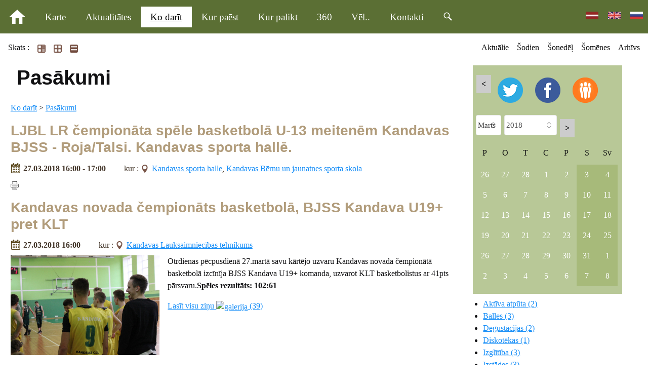

--- FILE ---
content_type: text/html; charset=UTF-8
request_url: https://visitkandava.lv/pasakumi?kd=2018-03-27
body_size: 8890
content:
<!doctype html><html lang="lv"><head><meta charset="utf-8"><title>visitkandava.lv</title><link rel="shortcut icon" href="https://visitkandava.lv/client_pages/visitkandava.lv/img/favicon.png" type="image/x-icon"><meta name="description" content="visitkandava.lv"><meta name="viewport" content="width=device-width, initial-scale=1"><link rel="stylesheet" type="text/css" href="https://visitkandava.lv/client_pages/visitkandava.lv/css2/kube2.css"><link rel="stylesheet" type="text/css" href="https://visitkandava.lv/client_pages/visitkandava.lv/css/icons.css"><link rel="stylesheet" type="text/css" href="https://visitkandava.lv/css/cl_pages_stili.css?d=20260118"><script src="https://visitkandava.lv/client_pages/visitkandava.lv/js/script3.js"></script><script> (function(i,s,o,g,r,a,m){i['GoogleAnalyticsObject']=r;i[r]=i[r]||function(){  (i[r].q=i[r].q||[]).push(arguments)},i[r].l=1*new Date();a=s.createElement(o),  m=s.getElementsByTagName(o)[0];a.async=1;a.src=g;m.parentNode.insertBefore(a,m)  })(window,document,'script','//www.google-analytics.com/analytics.js','ga');  ga('create', 'UA-161096-12', 'auto');  ga('send', 'pageview');  document.addEventListener("DOMContentLoaded", function(){ $K.init();
			var key = "";
            var img_group_class = "";
            var href="";
            var ir_intro = true;
            var objekti = []; init_page();
                                   
            var objekts_list = document.getElementsByClassName("objekts");
            if(objekts_list.lenght>0){
                objekti = objekts_list;
            } else {
                objekti[0] = objekts_list;
            }
            
            var i = objekts_list.length-1;
                      
            while (i >= 0) {
                objekts = objekts_list.item(i);

                img_group_class = 'b' + objekts.id;
                if(objekts.className.search("intro")>=0){
                    // visām bildēm ir links uz no intro objektu
                    bildes = objekts.getElementsByTagName("img");
                    url = objekts.firstChild.firstChild.href;
                    var j;
                    for (j = 0; j < bildes.length; j++) {
                        if(bildes[j].parentElement.tagName!='A') {
                        	
                            bildes[j].setAttribute("data-url", url);
                            bildes[j].style.cursor = "pointer";
                            bildes[j].addEventListener("click", function(){
                                    location = this.getAttribute("data-url");
                                    event.preventDefault();
                                    return false;
                            });
                        } else {
                        
                        }
                    }
                } else { // objekts atvērts jāver vaļā galerija
                    bildes = objekts.getElementsByTagName("img");
                    var j;
                    for (j = 0; j < bildes.length; j++) {
                        if(bildes[j].parentElement.tagName!='A') {
                            // $(item2).data("img_group_class", '.' + img_group_class);
                            bildes[j].className = bildes[j].className + " " + img_group_class;
                            bildes[j].style.cursor = "pointer";
                            bildes[j].addEventListener("click", function(){
                                    mana_galerija.init(img_group_class, this); //$(this).data("img_group_class")
                                    event.preventDefault();
                                    return false;
                            });
                        } else {
                        	if(bildes[j].parentElement.parentElement.className=='obj_galerija'
                        		|| bildes[j].parentElement.parentElement.className.search("objekts")>=0
                        		) {
								bildes[j].parentElement.target = "_blank";
								bildes[j].parentElement.className = bildes[j].parentElement.className + " " + img_group_class;
								bildes[j].style.cursor = "pointer";
								bildes[j].parentElement.addEventListener("click", function(event){
										mana_galerija.init(img_group_class, this);
										event.preventDefault();
										return false;
								});
							}                            
                        }
                    }
                }
                i--;
            }
		 }); </script></head><body><div id="page"><a id="jump_to_page_map" href="lapas_karte" >Pāriet uz lapas karti</a><header id="galva" ><div id="main_menu_container"><div class="wrapper"><div class="is-navbar-container"><div class="is-navbar is-hidden-mobile" id="main-menu-desktop"><nav><ul><li><a id="go_home" href="https://visitkandava.lv"><img id="go_home_img" src="https://visitkandava.lv/client_pages/visitkandava.lv/img/house.png" alt="go home" /></a></li><li><a href="https://visitkandava.lv/karte">Karte</a></li><li><a href="https://visitkandava.lv/aktualitates">Aktualitātes</a></li><li><a href="https://visitkandava.lv/ko_darit" class="active">Ko darīt</a></li><li><a href="https://visitkandava.lv/kur_paest">Kur paēst</a></li><li><a href="https://visitkandava.lv/kur_palikt">Kur palikt</a></li><li><a href="https://visitkandava.lv/360">360</a></li><li><a href="https://visitkandava.lv/vel">Vēl..</a></li><li><a href="https://visitkandava.lv/kontakti">Kontakti</a></li><li><a onclick="show_search();" href="#"> <span class="icon-kube-search"></span></a></li></ul><ul id="galva_valodas"><li><a href="https://visitkandava.lv/pasakumi"><img src="http://visitkandava.lv/img/lat.jpg" alt="Latviski" /></a></li><li><a href="https://visitkandava.lv/en/events"><img src="http://visitkandava.lv/img/eng.jpg" alt="English" /></a></li><li><a href="https://visitkandava.lv/ru/meroprijatija"><img src="http://visitkandava.lv/img/rus.jpg" alt="Русский" /></a></li></ul></nav></div></div></div></div><div class="wrapper"></div><div data-offset="0" class="is-navbar-container is-shown-mobile" id="main-menu"><div class="is-brand" id="brends"><a class="is-logo" href="https://visitkandava.lv">visitkandava.lv</a><a href="https://visitkandava.lv" class="nav-toggle is-push-right-mobile icon-kube-menu" data-kube="toggle" data-target="#main-menu0"></a></div><div class="is-navbar is-shown-mobile is-hidden" id="main-menu0"><nav class="is-center"><ul><li><a href="https://visitkandava.lv/karte">Karte</a></li><li><a href="https://visitkandava.lv/aktualitates">Aktualitātes</a>
                                            <a style="float:right" data-kube="toggle" data-target="#sm138"> <span class="caret is-down"></span></a><div id="sm138" class="is-hidden sub_menu"><ul><li><a href="https://visitkandava.lv/celo_no_kandavas">Ceļo no Kandavas</a></li><li><a href="https://visitkandava.lv/razots-kandavas-apkartne">Ražots Kandavas apkārtnē</a></li><li><a href="https://visitkandava.lv/video">Video</a></li></ul></div></li><li><a href="https://visitkandava.lv/ko_darit">Ko darīt</a>
                                            <a style="float:right" data-kube="toggle" data-target="#sm142"> <span class="caret is-down"></span></a><div id="sm142" class="is-hidden sub_menu"><ul><li><a href="https://visitkandava.lv/aktiva_atputa">Aktīvā atpūta</a><a style="float:right" data-kube="toggle" data-target="#sm414"> <span class="caret is-down"></span></a><div id="sm414" class=" is-hidden sub_menu1"><ul><li><a href="https://visitkandava.lv/dabas_takas">Dabas takas</a></li><li><a href="https://visitkandava.lv/dabas_veidojumi">Dabas veidojumi</a><a style="float:right" data-kube="toggle" data-target="#sm170"> <span class="caret is-down"></span></a><div id="sm170" class=" is-hidden sub_menu2"><ul><li><a href="https://visitkandava.lv/dizkoki">Dižkoki</a></li><li><a href="https://visitkandava.lv/akmeni">Akmeņi</a></li><li><a href="https://visitkandava.lv/avoti">Avoti</a></li><li><a href="https://visitkandava.lv/purvi">Purvi</a></li><li><a href="https://visitkandava.lv/ala">Ala</a></li></ul></div></li><li><a href="https://visitkandava.lv/izjades_vizinasanas_ar_pajugu">Izjādes, vizināšanās ar pajūgu</a></li><li><a href="https://visitkandava.lv/lidosana">Lidošana</a></li><li><a href="https://visitkandava.lv/gravas">Gravas</a></li><li><a href="https://visitkandava.lv/medibas_sausana_makskeresana">Medības, šaušana, makšķerēšana</a></li><li><a href="https://visitkandava.lv/nomas">Nomas</a><a style="float:right" data-kube="toggle" data-target="#sm152"> <span class="caret is-down"></span></a><div id="sm152" class=" is-hidden sub_menu2"><ul><li><a href="https://visitkandava.lv/laivu_noma">Laivu noma</a></li><li><a href="https://visitkandava.lv/velosipedu_noma">Velosipēdu noma</a></li><li><a href="https://visitkandava.lv/transporta_noma">Transporta noma</a></li></ul></div></li><li><a href="https://visitkandava.lv/nometnes">Nometnes</a></li><li><a href="https://visitkandava.lv/peldvietas">Peldvietas</a></li><li><a href="https://visitkandava.lv/sporta_centri_kompleksi_trases">Sporta centri, kompleksi, trases</a></li><li><a href="https://visitkandava.lv/vel2">Vēl</a></li></ul></div></li><li><a href="https://visitkandava.lv/arhitektura">Arhitektūra</a><a style="float:right" data-kube="toggle" data-target="#sm171"> <span class="caret is-down"></span></a><div id="sm171" class=" is-hidden sub_menu1"><ul><li><a href="https://visitkandava.lv/vecpilseta">Vecpilsēta</a></li><li><a href="https://visitkandava.lv/muizas">Muižas</a></li><li><a href="https://visitkandava.lv/baznicas">Baznīcas</a></li><li><a href="https://visitkandava.lv/skulpturas_maketi">Skulptūras, maketi</a></li><li><a href="https://visitkandava.lv/pieminas_vietas">Piemiņas vietas</a></li><li><a href="https://visitkandava.lv/vel1">Vēl</a></li></ul></div></li><li><a href="https://visitkandava.lv/amatnieki">Amatnieki</a></li><li><a href="https://visitkandava.lv/daildarzi_parki">Daiļdārzi, parki</a></li><li><a href="https://visitkandava.lv/maksla">Māksla</a></li><li><a href="https://visitkandava.lv/muzeji_kolekcijas">Muzeji, kolekcijas</a><a style="float:right" data-kube="toggle" data-target="#sm192"> <span class="caret is-down"></span></a><div id="sm192" class=" is-hidden sub_menu1"><ul><li><a href="https://visitkandava.lv/darzi">Dārzi</a></li></ul></div></li><li><a href="https://visitkandava.lv/lauku_labumi">Lauku labumi</a></li><li><a href="https://visitkandava.lv/pilskalni">Pilskalni</a></li><li><a href="https://visitkandava.lv/pirtis">Pirtis</a></li><li><a href="https://visitkandava.lv/abavas_senleja">Abavas senleja</a></li><li class="active"><a href="https://visitkandava.lv/pasakumi">Pasākumi</a></li></ul></div></li><li><a href="https://visitkandava.lv/kur_paest">Kur paēst</a>
                                            <a style="float:right" data-kube="toggle" data-target="#sm141"> <span class="caret is-down"></span></a><div id="sm141" class="is-hidden sub_menu"><ul><li><a href="https://visitkandava.lv/kafejnicas">Kafejnīcas</a></li><li><a href="https://visitkandava.lv/restorani">Restorāni</a></li><li><a href="https://visitkandava.lv/izbraukuma_edinasana">Izbraukuma ēdināšana</a></li><li><a href="https://visitkandava.lv/pusdienas_lauku_seta">Pusdienas lauku sētā</a></li><li><a href="https://visitkandava.lv/degustacijas">Degustācijas</a></li></ul></div></li><li><a href="https://visitkandava.lv/kur_palikt">Kur palikt</a>
                                            <a style="float:right" data-kube="toggle" data-target="#sm140"> <span class="caret is-down"></span></a><div id="sm140" class="is-hidden sub_menu"><ul><li><a href="https://visitkandava.lv/atputas_centri">Atpūtas centri</a></li><li><a href="https://visitkandava.lv/brivdienu_majas">Brīvdienu mājas</a></li><li><a href="https://visitkandava.lv/lauku_majas">Lauku mājas</a></li><li><a href="https://visitkandava.lv/viesnicas">Viesnīcas</a></li><li><a href="https://visitkandava.lv/viesu_nami">Viesu nami</a></li><li><a href="https://visitkandava.lv/telsu_vietas_kempingi">Telšu vietas, kempingi</a></li><li><a href="https://visitkandava.lv/apartamenti">Apartamenti</a></li></ul></div></li><li><a href="https://visitkandava.lv/360">360</a></li><li><a href="https://visitkandava.lv/vel">Vēl..</a>
                                            <a style="float:right" data-kube="toggle" data-target="#sm144"> <span class="caret is-down"></span></a><div id="sm144" class="is-hidden sub_menu"><ul><li><a href="https://visitkandava.lv/bukleti_un_marsruti">Bukleti un maršruti</a></li><li><a href="https://visitkandava.lv/suveniri">Suvenīri</a></li><li><a href="https://visitkandava.lv/gidi">Gidi</a></li><li><a href="https://visitkandava.lv/kazas">Kāzas</a><a style="float:right" data-kube="toggle" data-target="#sm149"> <span class="caret is-down"></span></a><div id="sm149" class=" is-hidden sub_menu1"><ul><li><a href="https://visitkandava.lv/kazu_svinibu_vietas">Kāzu svinību vietas</a></li><li><a href="https://visitkandava.lv/galdu_klajumi_kazam">Galdu klājumi kāzām</a></li><li><a href="https://visitkandava.lv/iespejas_kaziniekiem">Iespējas kāziniekiem</a></li><li><a href="https://visitkandava.lv/fotografi">Fotogrāfi</a></li><li><a href="https://visitkandava.lv/sovi">Šovi</a></li></ul></div></li><li><a href="https://visitkandava.lv/viesibu_seminaru_telpas">Viesību, semināru telpas</a></li><li><a href="https://visitkandava.lv/turisma_profesionaliem">Tūrisma profesionāļiem</a><a style="float:right" data-kube="toggle" data-target="#sm300"> <span class="caret is-down"></span></a><div id="sm300" class=" is-hidden sub_menu1"><ul><li><a href="https://visitkandava.lv/aktuali">Aktuāli</a></li><li><a href="https://visitkandava.lv/kandavas_tic_statistika">Kandavas TIC statistika</a><a style="float:right" data-kube="toggle" data-target="#sm225"> <span class="caret is-down"></span></a><div id="sm225" class=" is-hidden sub_menu2"><ul><li><a href="https://visitkandava.lv/statistika">Statistika</a></li></ul></div></li><li><a href="https://visitkandava.lv/likumdosana">Likumdošana</a></li><li><a href="https://visitkandava.lv/kvalitates_standarti_noteikumi">Kvalitātes standarti, noteikumi</a></li></ul></div></li><li><a href="https://visitkandava.lv/noderiga_informacija">Noderīga informācija</a><a style="float:right" data-kube="toggle" data-target="#sm264"> <span class="caret is-down"></span></a><div id="sm264" class=" is-hidden sub_menu1"><ul><li><a href="https://visitkandava.lv/maksas_tualetes">Maksas tualetes</a></li></ul></div></li><li><a href="https://visitkandava.lv/tehnikas_remonts">Tehnikas remonts</a></li><li><a href="https://visitkandava.lv/internets">Internets</a></li></ul></div></li><li><a href="https://visitkandava.lv/kontakti">Kontakti</a></li><li><a href="https://visitkandava.lv/pasakumi">Pasākumu kalendārs</a></li><li><div class="form-item"><div class="is-append is-50"><input type="text" class="is-search" name="search" id="meklet_ko_mobile" onkeypress="if(event.key=='enter' || event.key=='Enter'){window.location = 'https://www.google.com/search?ie=UTF-8&oe=UTF-8&as_sitesearch=kandava.lv&as_q='+document.getElementById('meklet_ko_mobile').value;}"><button class="button search_button is-small" onclick="window.location = 'https://www.google.com/search?ie=UTF-8&oe=UTF-8&as_sitesearch=kandava.lv&as_q='+document.getElementById('meklet_ko_mobile').value;" >Meklēt</button></div></div></li></ul></nav></div></div><div id="mekletajs"><div class="wrapper"><div id="mekletjas_conaitner"><div class="is-append is-100"><input type="search" name="search" placeholder="Meklēt ..." id="meklet_ko" onkeypress="if(event.key=='enter' || event.key=='Enter'){meklet_lapa();}"><button class="button search_button" onclick="meklet_lapa()" >Aiziet</button></div></div></div></div></header><div id="main_container"><div class="saturs"><div class="wrapper"><div id="pasakumu_navigacija"><ul id="pasakumu_view"><li>Skats :</li><li style="floar:left !important;"><a href="https://visitkandava.lv/pasakumi?kd=2018-03-27" class="active"><img src="https://visitkandava.lv/img/articles.png" alt=""/></a></li><li style="floar:left !important;"><a href="https://visitkandava.lv/pasakumi?kd=2018-03-27&view=afisas"><img src="https://visitkandava.lv/img/thumbnails.png" alt="" /></a></li><li style="floar:left !important;"><a href="https://visitkandava.lv/pasakumi?kd=2018-03-27&view=list"><img src="https://visitkandava.lv/img/list.png" alt="" /></a></li></ul><ul id="pasakumu_datumu_navigacija"><li><a href="https://visitkandava.lv/pasakumi">Aktuālie</a></li><li><a href="https://visitkandava.lv/pasakumi?kd=2026-01-18">Šodien</a></li><li><a href="https://visitkandava.lv/pasakumi?kd=2026-01-19&kdto=2026-01-25">Šonedēļ</a></li><li><a href="https://visitkandava.lv/pasakumi?kd=2026-01-01&kdto=2026-01-31">Šomēnes</a></li><li><a href="https://visitkandava.lv/pasakumi?kdto=2026-01-18">Arhīvs</a></li></ul></div><section><h1>Pasākumi</h1><nav class="my_breadcrumb"> <a href="https://visitkandava.lv/ko_darit">Ko darīt</a> >  <a href="https://visitkandava.lv/pasakumi">Pasākumi</a></nav><div class="objekts intro" id="op6413"><h2 class="obj_nos"><a href="https://visitkandava.lv/pasakumi/6413/ljbl_lr_cempionata_spele_basketbola_u13_meitenem_kandavas_bjss__rojatalsi_kandavas_sporta_halle"> LJBL LR čempionāta spēle basketbolā U-13 meitenēm Kandavas BJSS - Roja/Talsi. Kandavas sporta hallē.</a></h2><span class="obj_datums">27.03.2018 16:00 - 17:00  <span class="norises_vieta">kur : <span class="gps"><a href="https://visitkandava.lv/sporta_centri_kompleksi_trases/kandavas_sporta_halle_sporta_halle" target="_blank">Kandavas sporta halle</a>, <a href="https://visitkandava.lv/vietas/kandavas_bernu_un_jaunatnes_sporta_skola" target="_blank">Kandavas Bērnu un jaunatnes sporta skola</a></span></span></span><div class="obj_saturs" id="p6413"><a href="https://visitkandava.lv/pasakumi/6413/ljbl_lr_cempionata_spele_basketbola_u13_meitenem_kandavas_bjss__rojatalsi_kandavas_sporta_halle?a=print" class="lasit_vairak"><img src="https://visitkandava.lv/img/print_m.png" class="gal_icon" alt="printēt"/></a></div></div><div class="objekts intro" id="op6426"><h2 class="obj_nos"><a href="https://visitkandava.lv/pasakumi/6426/kandavas_novada_cempionats_basketbola_bjss_kandava_u19_pret_klt"> Kandavas novada čempionāts basketbolā, BJSS Kandava U19+ pret KLT</a></h2><span class="obj_datums">27.03.2018 16:00  <span class="norises_vieta">kur : <span class="gps"><a href="https://visitkandava.lv/vietas/kandavas_lauksaimniecibas_tehnikums" target="_blank">Kandavas Lauksaimniecības tehnikums</a></span></span></span><div class="obj_saturs" id="p6426"><p><img src="https://viss.lv/dati/kandava/kandavas_novada_cempionats_basketbola_bjss_kandava_u19_pret_klt/img_9577.jpg" class="img_33 img_left" alt="img_9577.jpg">Otrdienas pēcpusdienā 27.martā savu kārtējo uzvaru Kandavas novada čempionātā basketbolā izcīnīja BJSS Kandava U19+ komanda, uzvarot KLT basketbolistus ar 41pts pārsvaru.<strong>Spēles rezultāts: 102:61</strong></p> <a href="https://visitkandava.lv/pasakumi/6426/kandavas_novada_cempionats_basketbola_bjss_kandava_u19_pret_klt" class="lasit_vairak"> Lasīt visu ziņu  <img class="gal_icon" alt="galerija" src="https://visitkandava.lv/client_pages/visitkandava.lv/img/gallery-icon.png" /> (39) </a></div></div><div class="objekts intro" id="op6402"><h2 class="obj_nos"><a href="https://visitkandava.lv/pasakumi/6402/radosa_darbnica"> Radošā darbnīca</a></h2><span class="obj_datums">27.03.2018 17:00 - 19:00  <span class="norises_vieta">kur : <span class="gps"><a href="https://visitkandava.lv/razots-kandavas-apkartne/kandavas_novada_amatnieku_biedriba_biedriba" target="_blank">Kandavas novada amatnieku biedrība</a></span></span></span><div class="obj_saturs" id="p6402"><p><img src="https://viss.lv/dati/puralade/27_032/27_03.jpg" class="img_33 img_left" alt="27_03.jpg"></p> <a href="https://visitkandava.lv/pasakumi/6402/radosa_darbnica" class="lasit_vairak"> Lasīt visu ziņu  <img class="gal_icon" alt="galerija" src="https://visitkandava.lv/client_pages/visitkandava.lv/img/gallery-icon.png" /> (1) </a></div></div><div class="objekts intro" id="op6390"><h2 class="obj_nos"><a href="https://visitkandava.lv/pasakumi/6390/lbl2_spele_basketbola_kandavacompor__latvijas_universitate_bs_riga"> LBL2 spēle basketbolā, Kandava/COMPOR - Latvijas Universitāte/ BS Rīga</a></h2><span class="obj_datums">27.03.2018 20:00  <span class="norises_vieta">kur : <span class="gps"><a href="https://visitkandava.lv/sporta_centri_kompleksi_trases/kandavas_sporta_halle_sporta_halle" target="_blank">Kandavas sporta halle</a></span></span></span><div class="obj_saturs" id="p6390"><p><img src="https://viss.lv/dati/kandava/lbl2_spele_basketbola_kandava_compor_latvijas_universitate_bs_riga/22096099_878201952330318_8745749524771637051_o.jpg" class="img_33 img_left" alt="22096099_878201952330318_8745749524771637051_o.jpg">Klāt LBL2 <a href="https://www.facebook.com/hashtag/lbl2?source=feed_text" class="_58cn" data-ft="{" tn":"*n","type":104}"=""><span class="_5afx"><span class="_58cl _5afz"></span><span class="_58cm"></span></span></a>izslēgšanas spēles! Mūsu komandas pretinieks 1/8 finālā ir Latvijas Universitāte/ BS Rīga.<br><strong>Tiekamies otrdien, 27.martā plkst. 20:00 Kandavas sporta hallē!</strong></p><p><iframe width="640" height="360" src="https://www.youtube.com/embed/VzuyWM5lNFs" allow="autoplay; encrypted-media" allowfullscreen="" data-thumbnail="https://i.ytimg.com/vi/VzuyWM5lNFs/maxresdefault.jpg" title="LBL2 spēle basketbolā, Kandava/COMPOR - Latvijas Universitāte/ BS Rīga 27.03.2018"></iframe></p> <a href="https://visitkandava.lv/pasakumi/6390/lbl2_spele_basketbola_kandavacompor__latvijas_universitate_bs_riga" class="lasit_vairak"> Lasīt visu ziņu  </a></div></div><div class="objekts intro" id="op11548"><h2 class="obj_nos"><a href="https://visitkandava.lv/pasakumi/11548/vandzenes_tn_izrade_kazas">  Vandzenes TN  Izrāde "Kāzas"</a></h2><span class="obj_datums">00.00.0000 - 23.04.2022  <span class="norises_vieta">kur : <span class="gps"><a href="https://visitkandava.lv/arhitektura/kandavas_kulturas_nams" target="_blank">Kandavas kultūras nams</a></span></span></span><div class="obj_saturs" id="p11548"><p><img src="https://viss.lv/dati/kandavas_kultura/vandz/vandzenes-teatris.jpg" class="img_33 img_left" alt="vandzenes-teatris.jpg"></p> <a href="https://visitkandava.lv/pasakumi/11548/vandzenes_tn_izrade_kazas" class="lasit_vairak"> Lasīt visu ziņu  </a></div></div><div class="objekts intro" id="op6488"><h2 class="obj_nos"><a href="https://visitkandava.lv/pasakumi/6488/2018_gada_kurzemes_apcelosanas_akcija_dizeni_kurzeme"> 2018. gada Kurzemes apceļošanas akcija DIŽENI KURZEMĒ</a></h2><span class="obj_datums">01.03.2018 - 31.10.2018  <span class="norises_vieta">kur : <span class="gps"><a href="https://visitkandava.lv/kazas/kalnmuizas_pils_viesnica" target="_blank">Kalnmuižas pils, viesnīca</a></span></span></span><div class="obj_saturs" id="p6488"><p><img src="https://viss.lv/dati/visit_kandava/apcelo_kurzemi_2018/1_3_31_10_2018_apcelo_kurzemi.jpg" class="img_33 img_left" alt="1_3_31_10_2018_apcelo_kurzemi.jpg">Kurzemes tūrisma asociācija no 2018. gada 1. marta līdz 31. oktobrim aicina piedalīties akcijā "Apceļo Kurzemi", viesojoties 36 diženās Kurzemes vietās.&nbsp;&nbsp;</p>
<p>Kurzemes tūrisma asociācija no 2018. gada 1. marta līdz 31. oktobrim aicina piedalīties akcijā "Apceļo Kurzemi", viesojoties 36 diženās Kurzemes vietās, lai atpūstos, ieraudzītu un izmēģinātu ko jaunu, redzētu un baudītu. Akcijas dalībnieki, kuri būs viesojušies vismaz 12 no 37 diženajām vietām un saņēmuši atzīmi dalībnieku anketā, piedalīsies atbalstītāju dāvāto balvu izlozē.
</p>
<p>
Akcijas dalībnieku anketas var saņemt Kurzemes tūrisma informācijas centros, diženajās vietās vai lejupielādēt interneta vietnē&nbsp;<a href="http://www.kurzeme.lv/data/attachments/Kurzemes_apcelosana_212114.pdf">www.kurzeme.lv.</a>&nbsp;<strong>Anketas var saņemt arī Kandavas Tūrisma informācijas centrā.</strong>
</p>
 <a href="https://visitkandava.lv/pasakumi/6488/2018_gada_kurzemes_apcelosanas_akcija_dizeni_kurzeme" class="lasit_vairak"> Lasīt visu ziņu  <img class="gal_icon" alt="galerija" src="https://visitkandava.lv/client_pages/visitkandava.lv/img/gallery-icon.png" /> (4) </a></div></div><div class="objekts intro" id="op6232"><h2 class="obj_nos"><a href="https://visitkandava.lv/pasakumi/6232/katru_nedluceturtdiens_trenininovusa"> Katru nedéļu-ceturtdienás- treniņi-novusā</a></h2><span class="obj_datums">01.03.2018 20:00 - 31.03.2018 - 23:30  <span class="norises_vieta">kur : <span class="gps"><a href="https://visitkandava.lv/vietas/valdeku_kulturas_nams" target="_blank">Valdeķu kultūras nams</a></span></span></span><div class="obj_saturs" id="p6232"><a href="https://visitkandava.lv/pasakumi/6232/katru_nedluceturtdiens_trenininovusa?a=print" class="lasit_vairak"><img src="https://visitkandava.lv/img/print_m.png" class="gal_icon" alt="printēt"/></a></div></div><div class="objekts intro" id="op6289"><h2 class="obj_nos"><a href="https://visitkandava.lv/pasakumi/6289/izstade_ak_sveta_lestene"> Izstāde "Ak, svētā Lestene"</a></h2><span class="obj_datums">02.03.2018 - 27.03.2018  <span class="norises_vieta">kur : <span class="gps"><a href="https://visitkandava.lv/degustacijas/kandavas-novadpetniecibas-muzejs-muzejs" target="_blank">Kandavas novadpētniecības muzejs</a>, <a href="https://visitkandava.lv/ko_redzet/kandavas_makslas_galerija_makslas_galerija" target="_blank">Kandavas Mākslas galerija, mākslas galerija</a></span></span></span><div class="obj_saturs" id="p6289"><p><img src="https://viss.lv/dati/kandavas_kultura/lestene/lestene.jpg" class="img_33 img_left" alt="lestene.jpg">Lestenes&nbsp;baznīcas&nbsp;iekārtas&nbsp;glābšanas&nbsp;vēsture&nbsp;un&nbsp;atdzimšana.</p> <a href="https://visitkandava.lv/pasakumi/6289/izstade_ak_sveta_lestene" class="lasit_vairak"> Lasīt visu ziņu  <img class="gal_icon" alt="galerija" src="https://visitkandava.lv/client_pages/visitkandava.lv/img/gallery-icon.png" /> (1) </a></div></div><div class="objekts intro" id="op6311"><h2 class="obj_nos"><a href="https://visitkandava.lv/pasakumi/6311/vanes_biblioteka_apskatams_aijas_vinakmenes_vizualizets_stasts_glezna_fotografijas"> Vānes bibliotēkā apskatāms Aijas Vīnakmenes vizualizēts stāsts- glezna fotogrāfijās </a></h2><span class="obj_datums">09.03.2018 - 06.04.2018  <span class="norises_vieta">kur : <span class="gps"><a href="https://visitkandava.lv/vietas/vanes_pagasta_biblioteka" target="_blank">Vānes pagasta bibliotēka</a></span></span></span><div class="obj_saturs" id="p6311"><p><strong>No 9.marta līdz 6.aprīlim Vānes bibliotēkā apskatāms Aijas Vīnakmenes vizualizēts stāsts- glezna fotogrāfijās.</strong></p><p><img src="https://viss.lv/dati/kandava/no_9_marta_lidz_6_aprilim_vanes_biblioteka_apskatams_aijas_vinakmenes_vizualizets_stasts_glezna_fotografijas/glezna_fot.jpg" class="img_33 img_left" alt="glezna_fot.jpg"><img src="https://viss.lv/dati/kandava/no_9_marta_lidz_6_aprilim_vanes_biblioteka_apskatams_aijas_vinakmenes_vizualizets_stasts_glezna_fotografijas/lield_olas.jpg" class="img_33 img_left" alt="lield_olas.jpg"><em><strong></strong></em></p><p><strong><em><br></em></strong></p><p><strong><em><br></em></strong></p><p><strong><em><br></em></strong></p><p><strong><em><br></em></strong></p><p><strong><em><br></em></strong></p><p><strong><em><br></em></strong></p><p><strong><em><br></em></strong></p><p><em>Laikā, kad gada dienas uz gaišo pusi iegriežas Tevi sveicinu un aicinu apskatīt vizualizētu stāstu- Glezna fotogrāfijās. Šai datorizētajā krāsu spēlē kāds man piedalīties vēlē. Piedāvājumā- iztēle, domu izvēle, vārdu saspēle... piekrītu visam!</em></p><p><em>Lielai dienai pretim traucot, dzīvespriecīgas krāsas jaucot, acīm lasāms būs, sirdī sajūtams, pozitīvām emocijām interesants- olu pārvērtību piedzīvojums.&nbsp;</em></p><p><em>Tavs prieks- mans prieks! Uztveriet domu, lai tā jums uzlabo omu. ...vēlu arī savu prieku paust... lai jaukā noskaņojumā diena aust!</em></p><p><em>Pateicībā- Aija Vīnakmene</em></p> <a href="https://visitkandava.lv/pasakumi/6311/vanes_biblioteka_apskatams_aijas_vinakmenes_vizualizets_stasts_glezna_fotografijas" class="lasit_vairak"> Lasīt visu ziņu  </a></div></div><div class="objekts intro" id="op6391"><h2 class="obj_nos"><a href="https://visitkandava.lv/pasakumi/6391/lieldienu_dievkalpojumi_kandavas_romas_katolu_baznica"> Lieldienu Dievkalpojumi Kandavas Romas katoļu baznīcā</a></h2><span class="obj_datums">25.03.2018 - 08.04.2018 </span><div class="obj_saturs" id="p6391"><p><img src="https://viss.lv/dati/kandava/lieldienas_katolu_baznica/lieldienas_katolu_baznica.jpg" class="img_33 img_left" alt="lieldienas_katolu_baznica.jpg"></p> <a href="https://visitkandava.lv/pasakumi/6391/lieldienu_dievkalpojumi_kandavas_romas_katolu_baznica" class="lasit_vairak"> Lasīt visu ziņu  </a></div></div><div class="objekts intro" id="op6388"><h2 class="obj_nos"><a href="https://visitkandava.lv/pasakumi/6388/gleznu_izstade_atspulgs_izstazu_zale_vejsparns"> Gleznu izstāde ATSPULGS izstāžu zālē Vējspārns</a></h2><span class="obj_datums">27.03.2018 12:00 - 27.04.2018  <span class="norises_vieta">kur : <span class="gps"><a href="https://visitkandava.lv/arhitektura/kandavas_kulturas_nams" target="_blank">Kandavas kultūras nams</a></span></span></span><div class="obj_saturs" id="p6388"><p>&nbsp;&nbsp;&nbsp;&nbsp; <img src="https://viss.lv/dati/kandava/gleznu_izstade_atspulgs/dsc_0023.jpg" class="img_33 img_left" alt="dsc_0023.jpg">&nbsp;<strong>No 27.marta Kandavas kultūras nama izstāžu zālē "Vējspārns" apskatāma gleznu izstāde "Atspulgs". Tā ir divu mākslinieku - Natālijas Baidukas( Kluoda) un Nugzara Paksadzes kopdarbs.</strong>&nbsp;2017.gada vasarā abi mākslinieki iepazinās starptautiskā plenēra laikā Tērvetē un radošo sarunu rezultātā radās kopizstāde ar nosaukumu "Atspulgs", ar kuru šobrīd iespējams iepazīties mūsu novadniekiem.&nbsp;</p>
<p>28.martā notika izstādes atklāšana un tikšanās ar māksliniekiem.&nbsp;</p>
 <a href="https://visitkandava.lv/pasakumi/6388/gleznu_izstade_atspulgs_izstazu_zale_vejsparns" class="lasit_vairak"> Lasīt visu ziņu  <img class="gal_icon" alt="galerija" src="https://visitkandava.lv/client_pages/visitkandava.lv/img/gallery-icon.png" /> (21) </a></div></div></section><div class="satura_right"><ul id="soc_media"><li><a href="https://twitter.com/tourismkandava" target="_blank"><img src="https://visitkandava.lv/client_pages/visitkandava.lv/img/twitter.png" alt="twitter" /></a></li><li><a href="https://www.facebook.com/pages/Kandavas-T%C5%ABrisma-Inform%C4%81cijas-centrs/219916538098735?fref=www.visitkandava.lv" target="_blank"><img src="https://visitkandava.lv/client_pages/visitkandava.lv/img/facebook.png" alt="facebook" /></a></li><li><a href="http://www.draugiem.lv/kandavastic" target="_blank"><img src="https://visitkandava.lv/client_pages/visitkandava.lv/img/draugiem.png" alt="draugiem" /></a></li></ul><div style="background-color:#B8C897; padding:0.2em; margin-bottom:0.5em"><div id="calendar"><script>
			function open_calendar(){
				var gads = document.getElementById("k_gads").value;
				var menesis = document.getElementById("k_menesis").value;
				location = "https://visitkandava.lv/pasakumi?k=" + menesis + gads;
			}
		</script><div id="calendar_header"><a class="k_poga" title="Iepriekšējais mēnesis"  href="https://visitkandava.lv/pasakumi?k=022018">&lt;</a><select id="k_menesis" onchange="open_calendar()" ><option value="01">Janvāris</option><option value="02">Februāris</option><option value="03" selected="selected">Marts</option><option value="04">Aprīlis</option><option value="05">Maijs</option><option value="06">Jūnijs</option><option value="07">Jūlijs</option><option value="08">Augusts</option><option value="09">Septembris</option><option value="10">Oktobris</option><option value="11">Novembris</option><option value="12">Decembris</option></select><select id="k_gads" onchange="open_calendar()"><option value="2012">2012</option><option value="2013">2013</option><option value="2014">2014</option><option value="2015">2015</option><option value="2016">2016</option><option value="2017">2017</option><option value="2018" selected="selected">2018</option><option value="2019">2019</option><option value="2020">2020</option><option value="2021">2021</option><option value="2022">2022</option><option value="2023">2023</option><option value="2024">2024</option><option value="2025">2025</option><option value="2026">2026</option><option value="2027">2027</option></select><a class="k_poga" title="Nākošais mēnesis" href="https://visitkandava.lv/pasakumi?k=042018">></a></div><div id="calendar_content"><div class="calendar_content_table"><div class="calnedar_day_headings"><div>P</div><div>O</div><div>T</div><div>C</div><div>P</div><div>S</div><div>Sv</div></div><div class="other_month" title="Mētra, Evelīna, Aurēlija"><a href="https://visitkandava.lv/pasakumi?kd=2018-02-26" >26</a></div><div class="other_month" title="Līva, Līvija, Andra"><a href="https://visitkandava.lv/pasakumi?kd=2018-02-27" >27</a></div><div class="other_month" title="Skaidrīte, Justs, Skaidra"><a href="https://visitkandava.lv/pasakumi?kd=2018-02-28" >28</a></div><div title="Ilgvars, Ivars"><a href="https://visitkandava.lv/pasakumi?kd=2018-03-01" >1</a></div><div title="Luīze, Laila, Lavīze"><a href="https://visitkandava.lv/pasakumi?kd=2018-03-02" >2</a></div><div class="brivdiena" title="Tālavs, Tālis, Marts"><a href="https://visitkandava.lv/pasakumi?kd=2018-03-03" >3</a></div><div class="brivdiena" title="Alise, Auce"><a href="https://visitkandava.lv/pasakumi?kd=2018-03-04" >4</a></div><div title="Aurora, Austra"><a href="https://visitkandava.lv/pasakumi?kd=2018-03-05" >5</a></div><div title="Vents, Centis, Gotfrīds"><a href="https://visitkandava.lv/pasakumi?kd=2018-03-06" >6</a></div><div title="Ella, Elmīra"><a href="https://visitkandava.lv/pasakumi?kd=2018-03-07" >7</a></div><div title="Marga, Margita, Dagmāra"><a href="https://visitkandava.lv/pasakumi?kd=2018-03-08" >8</a></div><div title="Ēvalds"><a href="https://visitkandava.lv/pasakumi?kd=2018-03-09" >9</a></div><div class="brivdiena" title="Silvija, Liliāna, Laimrota"><a href="https://visitkandava.lv/pasakumi?kd=2018-03-10" >10</a></div><div class="brivdiena" title="Konstantīns, Agita"><a href="https://visitkandava.lv/pasakumi?kd=2018-03-11" >11</a></div><div title="Aija, Aiva, Aivis"><a href="https://visitkandava.lv/pasakumi?kd=2018-03-12" >12</a></div><div title="Ernests, Balvis"><a href="https://visitkandava.lv/pasakumi?kd=2018-03-13" >13</a></div><div title="Matilde, Ulrika"><a href="https://visitkandava.lv/pasakumi?kd=2018-03-14" >14</a></div><div title="Imalda, Amalda, Amilda"><a href="https://visitkandava.lv/pasakumi?kd=2018-03-15" >15</a></div><div title="Guntris, Guntars, Guntis"><a href="https://visitkandava.lv/pasakumi?kd=2018-03-16" >16</a></div><div class="brivdiena" title="Ìertrûde, Gerda, Gertrûde"><a href="https://visitkandava.lv/pasakumi?kd=2018-03-17" >17</a></div><div class="brivdiena" title="Ilona, Adelīna"><a href="https://visitkandava.lv/pasakumi?kd=2018-03-18" >18</a></div><div title="Jāzeps"><a href="https://visitkandava.lv/pasakumi?kd=2018-03-19" >19</a></div><div title="Made, Irbe"><a href="https://visitkandava.lv/pasakumi?kd=2018-03-20" >20</a></div><div title="Una, Unigunde, Dzelme, Benedikts"><a href="https://visitkandava.lv/pasakumi?kd=2018-03-21" >21</a></div><div title="Tamāra, Dziedra"><a href="https://visitkandava.lv/pasakumi?kd=2018-03-22" >22</a></div><div title="Mirdza, Žanete, Žanna"><a href="https://visitkandava.lv/pasakumi?kd=2018-03-23" >23</a></div><div class="brivdiena" title="Kazimirs, Izidors"><a href="https://visitkandava.lv/pasakumi?kd=2018-03-24" >24</a></div><div class="brivdiena" title="Māra, Marita, Mārīte"><a href="https://visitkandava.lv/pasakumi?kd=2018-03-25" >25</a></div><div title="Eiženija, Ženija"><a href="https://visitkandava.lv/pasakumi?kd=2018-03-26" >26</a></div><div class=" selected_date" title="Tālrīts, Gustavs, Gusts"><a href="https://visitkandava.lv/pasakumi?kd=2018-03-27" >27</a></div><div title="Ginta, Gunda, Gunta"><a href="https://visitkandava.lv/pasakumi?kd=2018-03-28" >28</a></div><div title="Agija, Aldonis"><a href="https://visitkandava.lv/pasakumi?kd=2018-03-29" >29</a></div><div title="Nanija, Ilgmārs, Igmārs"><a href="https://visitkandava.lv/pasakumi?kd=2018-03-30" >30</a></div><div class="brivdiena" title="Gvido, Atvars"><a href="https://visitkandava.lv/pasakumi?kd=2018-03-31" >31</a></div><div class="other_month brivdiena" title="Dagne, Dagnis"><a href="https://visitkandava.lv/pasakumi?kd=2018-04-1" >1</a></div><div class="other_month" title="Imgarde, Irmgarde"><a href="https://visitkandava.lv/pasakumi?kd=2018-04-2" >2</a></div><div class="other_month" title="Daira, Dairis"><a href="https://visitkandava.lv/pasakumi?kd=2018-04-3" >3</a></div><div class="other_month" title="Valda, Herta, Ārvalda, Ārvalds"><a href="https://visitkandava.lv/pasakumi?kd=2018-04-4" >4</a></div><div class="other_month" title="Vidaga, Aivija, Vija"><a href="https://visitkandava.lv/pasakumi?kd=2018-04-5" >5</a></div><div class="other_month" title="Filips, Vīlips, Zinta, Dzinta"><a href="https://visitkandava.lv/pasakumi?kd=2018-04-6" >6</a></div><div class="other_month brivdiena" title="Helmuts, Zina, Zinaīda"><a href="https://visitkandava.lv/pasakumi?kd=2018-04-7" >7</a></div><div class="other_month brivdiena" title="Dana, Dans, Danute, Edgars"><a href="https://visitkandava.lv/pasakumi?kd=2018-04-8" >8</a></div></div></div></div></div><ul id="pasakumu_temas"><li><a href="https://visitkandava.lv/pasakumi?t=30">Aktīva atpūta (2)</a></li><li><a href="https://visitkandava.lv/pasakumi?t=8">Balles (3)</a></li><li><a href="https://visitkandava.lv/pasakumi?t=41">Degustācijas (2)</a></li><li><a href="https://visitkandava.lv/pasakumi?t=25">Diskotēkas (1)</a></li><li><a href="https://visitkandava.lv/pasakumi?t=10">Izglītība (3)</a></li><li><a href="https://visitkandava.lv/pasakumi?t=2">Izstādes (3)</a></li><li><a href="https://visitkandava.lv/pasakumi?t=6">Kino (3)</a></li><li><a href="https://visitkandava.lv/pasakumi?t=7">Koncerts (2)</a></li><li><a href="https://visitkandava.lv/pasakumi?t=17">Pasākumi bērniem (2)</a></li><li><a href="https://visitkandava.lv/pasakumi?t=28">Pasākumi jauniešiem (2)</a></li><li><a href="https://visitkandava.lv/pasakumi?t=29">Pasākumi skolēniem (1)</a></li><li><a href="https://visitkandava.lv/pasakumi?t=1">Pasākums (7)</a></li><li><a href="https://visitkandava.lv/pasakumi?t=14">Piemiņas pasākumi (2)</a></li><li><a href="https://visitkandava.lv/pasakumi?t=11">Radošās darbnīcas (4)</a></li><li><a href="https://visitkandava.lv/pasakumi?t=3">Sports (4)</a></li><li><a href="https://visitkandava.lv/pasakumi?t=5">Teātra izrādes (7)</a></li><li><a href="https://visitkandava.lv/pasakumi?t=39">Tikšanās (1)</a></li><li><a href="https://visitkandava.lv/pasakumi?t=33">Veselība (1)</a></li></ul></div></div></div></div></div><div id="backtotop"><img src="https://visitkandava.lv/client_pages/visitkandava.lv/img/totop.png" alt="back to top"/></div><footer id="footer"><div class="wrapper">Spēcināts ar <a href="https://viss.lv" target="_blank"  title="informācija par uzņēmumiem un to sniegtajiem pakalpojumiem" >viss.lv</a></div></footer><script src="https://visitkandava.lv/client_pages/visitkandava.lv/js/kube.min.js"></script></body></html>

--- FILE ---
content_type: text/css
request_url: https://visitkandava.lv/client_pages/visitkandava.lv/css2/kube2.css
body_size: 17759
content:
/*
	Kube UI Framework
	Version 7.2.1
	Updated: November 10, 2018

	http://imperavi.com/kube/

	Copyright (c) 2009-2018, Imperavi LLC.
	License: MIT
*/
html {
  box-sizing: border-box;
  -webkit-text-size-adjust: 100%;
}

*,
*:before,
*:after {
  box-sizing: inherit;
}

* {
  margin: 0;
  padding: 0;
  outline: none;
}

img,
video,
audio {
  max-width: 100%;
}

img,
video {
  height: auto;
}

audio,
canvas,
iframe,
img,
svg,
video {
  vertical-align: middle;
}

svg {
  max-height: 100%;
}

svg:not(:root) {
  overflow: hidden;
}

iframe {
  border: none;
}

button,
[type=submit] {
  -webkit-appearance: button;
}

[type=radio],
[type=checkbox] {
  vertical-align: middle;
  position: relative;
  bottom: 0.15rem;
  margin-right: 2px;
}

input[type=search] {
  -webkit-appearance: textfield;
}

input[type=search]::-webkit-search-decoration,
input[type=search]::-webkit-search-cancel-button {
  -webkit-appearance: none;
}

::-moz-focus-inner {
  border: none;
  padding: 0;
}

@font-face {
  font-family: "Kube";
  src: url("[data-uri]") format("truetype");
  font-weight: normal;
  font-style: normal;
}
[class^=icon-kube-], [class*=" icon-kube-"], .close, .caret {
  /* use !important to prevent issues with browser extensions that change fonts */
  font-family: "Kube" !important;
  speak: none;
  font-style: normal;
  font-weight: normal;
  font-variant: normal;
  text-transform: none;
  line-height: 1;
  /* Better Font Rendering =========== */
  -webkit-font-smoothing: antialiased;
  -moz-osx-font-smoothing: grayscale;
}

.icon-kube-calendar:before {
  content: "\e900";
}

.caret.is-down:before,
.icon-kube-caret-down:before {
  content: "\e901";
}

.caret.is-left:before,
.icon-kube-caret-left:before {
  content: "\e902";
}

.caret.is-right:before,
.icon-kube-caret-right:before {
  content: "\e903";
}

.caret.is-up:before,
.icon-kube-caret-up:before {
  content: "\e904";
}

.close:before,
.icon-kube-close:before {
  content: "\e905";
}

.icon-kube-menu:before {
  content: "\e906";
}

.icon-kube-search:before {
  content: "\e907";
}

html {
  font-size: 1em;
}

body {
  font-family: -apple-system, BlinkMacSystemFont, "Segoe UI", Roboto, Helvetica, Arial, sans-serif;
  color: #111113;
  line-height: 1.5;
}

a {
  color: #158df7;
}

a:hover {
  color: #ee2455;
}

h1,
h2,
h3,
h4,
h5,
h6 {
  font-family: -apple-system, BlinkMacSystemFont, "Segoe UI", Roboto, Helvetica, Arial, sans-serif;
  font-weight: bold;
  text-rendering: optimizeLegibility;
  color: inherit;
  line-height: 1.2;
}
h1 + *,
h2 + *,
h3 + *,
h4 + *,
h5 + *,
h6 + * {
  margin-top: 8px;
}
h1 + h1, h1 + h2, h1 + h3, h1 + h4, h1 + h5, h1 + h6,
h2 + h1,
h2 + h2,
h2 + h3,
h2 + h4,
h2 + h5,
h2 + h6,
h3 + h1,
h3 + h2,
h3 + h3,
h3 + h4,
h3 + h5,
h3 + h6,
h4 + h1,
h4 + h2,
h4 + h3,
h4 + h4,
h4 + h5,
h4 + h6,
h5 + h1,
h5 + h2,
h5 + h3,
h5 + h4,
h5 + h5,
h5 + h6,
h6 + h1,
h6 + h2,
h6 + h3,
h6 + h4,
h6 + h5,
h6 + h6 {
  margin-top: 8px;
}

h1 {
  font-size: 2.5em;
}

h2 {
  font-size: 1.75em;
}

h3 {
  font-size: 1.5em;
}

h4 {
  font-size: 1.25em;
}

h5 {
  font-size: 1em;
}

h6 {
  font-size: 0.75em;
}

h6 {
  text-transform: uppercase;
  letter-spacing: 0.01em;
}

p,
blockquote,
hr,
pre,
ol,
ul,
dl,
figure,
address {
  margin-bottom: 16px;
}

p + h1, p + h2, p + h3, p + h4, p + h5, p + h6,
blockquote + h1,
blockquote + h2,
blockquote + h3,
blockquote + h4,
blockquote + h5,
blockquote + h6,
hr + h1,
hr + h2,
hr + h3,
hr + h4,
hr + h5,
hr + h6,
pre + h1,
pre + h2,
pre + h3,
pre + h4,
pre + h5,
pre + h6,
ol + h1,
ol + h2,
ol + h3,
ol + h4,
ol + h5,
ol + h6,
ul + h1,
ul + h2,
ul + h3,
ul + h4,
ul + h5,
ul + h6,
dl + h1,
dl + h2,
dl + h3,
dl + h4,
dl + h5,
dl + h6,
table + h1,
table + h2,
table + h3,
table + h4,
table + h5,
table + h6,
div + h1,
div + h2,
div + h3,
div + h4,
div + h5,
div + h6,
form + h1,
form + h2,
form + h3,
form + h4,
form + h5,
form + h6 {
  margin-top: 20px;
}

ul,
ol {
  margin-left: 20px;
}

ul ul,
ul ol,
ol ul,
ol ol {
  margin-top: 0;
  margin-bottom: 0;
}

nav ul,
nav ol {
  margin-left: 0;
  margin-bottom: 0;
  list-style: none;
}

nav ul ul,
nav ul ol,
nav ol ol,
nav ol ul {
  margin-left: 20px;
}

li li {
  font-size: 1em;
}

ul.is-bar,
ol.is-bar {
  margin: 0;
  list-style: none;
}
ul.is-bar li,
ol.is-bar li {
  display: inline-block;
}
ul.is-bar li + li,
ol.is-bar li + li {
  margin-left: 1em;
}

dt {
  font-weight: 600;
}

dl dd + dt {
  margin-top: 8px;
}

hr {
  border: none;
  border-bottom: 1px solid rgba(0, 0, 0, 0.1);
  overflow: visible;
  margin-top: -1px;
}

blockquote {
  font-size: 1.125em;
  font-weight: normal;
  font-style: italic;
  line-height: 1.45;
  color: rgba(17, 17, 19, 0.6);
  padding: 0.4em 0 0.4em 1rem;
  border: none;
  border-left: 3px solid rgba(21, 141, 247, 0.6);
}
blockquote small {
  color: rgba(17, 17, 19, 0.6);
}
blockquote p:last-child {
  margin-bottom: 0;
}

b,
strong {
  font-weight: 600;
}

em,
i,
cite,
dfn {
  font-style: italic;
}

time, small {
  display: inline-block;
  font-size: 87.5%;
  line-height: 1;
  color: rgba(17, 17, 19, 0.6);
}

figcaption, code, var, kbd {
  display: inline-block;
  font-family: monospace, monospace;
  font-size: 87.5%;
  line-height: 1;
  color: rgba(17, 17, 19, 0.85);
}

figcaption {
  font-size: 80%;
  font-style: italic;
  color: rgba(17, 17, 19, 0.7);
}

code {
  color: rgba(17, 17, 19, 0.75);
  background: rgba(17, 17, 19, 0.05);
  border: 0 solid transparent;
  border-radius: 4px;
}

var {
  opacity: 0.7;
  font-style: normal;
}

dfn,
abbr {
  text-transform: uppercase;
}
dfn[title],
abbr[title] {
  text-decoration: none;
  border-bottom: 1px dotted rgba(17, 17, 19, 0.5);
  cursor: help;
}

code, kbd {
  position: relative;
  top: -1px;
  padding: 0.25em 0.35em;
}

kbd {
  color: rgba(17, 17, 19, 0.75);
  background: none;
  border: 1px solid rgba(17, 17, 19, 0.2);
  border-radius: 4px;
}

sup,
sub {
  font-size: 0.6em;
}

sup {
  vertical-align: top;
  position: relative;
  bottom: -0.2em;
}

h1 sup, h1 sub,
h2 sup,
h2 sub,
h3 sup,
h3 sub {
  font-size: 0.4em;
}

sub {
  line-height: 1;
}

pre {
  font-family: monospace, monospace;
  font-size: 0.875em;
}

pre,
pre code {
  background: transparent;
  padding: 0;
  top: 0;
  display: block;
  line-height: 1.5;
  color: #111113;
  overflow: auto;
  white-space: pre;
}

pre {
  padding: 1rem;
  border: 1px solid rgba(17, 17, 19, 0.08);
  border-radius: 4px;
}

pre code {
  font-size: 100%;
  border: none;
  background: none;
}

figure div + figcaption, figure pre + figcaption {
  position: relative;
  top: -8px;
}

figure pre {
  background-color: none;
  border: 1px solid rgba(17, 17, 19, 0.1);
  border-radius: 4px;
  margin-bottom: 0.5rem;
}

ul.is-unstyled {
  margin-left: 0;
}
ul.is-unstyled, ul.is-unstyled ul {
  list-style: none;
}

.is-muted {
  color: rgba(17, 17, 19, 0.6);
}

.is-muted a,
a.is-muted {
  color: rgba(17, 17, 19, 0.6);
}

.is-muted a:hover,
a.is-muted:hover {
  -moz-transition: all linear 0.2s;
  transition: all linear 0.2s;
  color: #111113;
}

.is-color-black, .is-color-black a {
  color: #111113;
}

a.is-color-black:hover,
.is-color-black a:hover {
  color: #ee2455;
}

.is-large {
  font-size: 1.3125em;
  line-height: 1.45;
}

.is-big {
  font-size: 1.125em;
  line-height: 1.45;
}

.is-small {
  font-size: 0.875em;
}

.is-smaller {
  font-size: 0.75em;
}

.is-text-left {
  text-align: left;
}

.is-text-center {
  text-align: center;
}

.is-text-right {
  text-align: right;
}

@media only screen and (max-width: 767px) {
  .is-text-left-mobile {
    text-align: left;
  }

  .is-text-right-mobile {
    text-align: right;
  }

  .is-text-center-mobile {
    text-align: center;
  }
}
.is-nowrap,
.is-nowrap td {
  white-space: nowrap;
}

.is-highlight {
  background-color: rgba(21, 141, 247, 0.1);
}

table {
  font-size: 0.9375em;
  border-collapse: collapse;
  border-spacing: 0;
  max-width: 100%;
  width: 100%;
  empty-cells: show;
  margin-bottom: 20px;
}

table caption {
  text-align: left;
  font-size: 11px;
  font-weight: bold;
  text-transform: uppercase;
  color: rgba(17, 17, 19, 0.4);
  letter-spacing: 1px;
  margin-bottom: 2px;
}

th {
  font-weight: 700;
  color: inherit;
  text-align: left;
  vertical-align: bottom;
}

td {
  color: inherit;
  vertical-align: top;
}

tbody.is-middle td,
tr.is-middle td,
td.is-middle {
  vertical-align: middle;
}

th,
td {
  padding: 16px 16px;
  border-bottom: 1px solid #eee;
}
th::before, th::after,
td::before,
td::after {
  content: "";
  display: block;
  height: 0;
  width: 0;
}
th::before,
td::before {
  margin-top: calc((0.75 - 1.5) * 0.49em);
}
th::after,
td::after {
  margin-bottom: calc((0.75 - 1.5) * 0.49em);
}
th:first-child,
td:first-child {
  padding-left: 0;
}
th:last-child,
td:last-child {
  padding-right: 0;
}

tbody th,
tbody td {
  border-width: 1px;
  border-color: #eee;
}

tfoot th,
tfoot td {
  color: rgba(17, 17, 19, 0.5);
}

table.is-border td, table.is-border th,
table.is-bordered td,
table.is-bordered th {
  border: 1px solid #eee;
}
table.is-border tbody th, table.is-border tbody td,
table.is-bordered tbody th,
table.is-bordered tbody td {
  border-bottom-width: 1px;
  border-bottom-color: #eee;
}

table.is-striped tr:nth-child(odd) td {
  background-color: #fafafa;
}

table.is-border td:first-child, table.is-border th:first-child,
table.is-bordered td:first-child,
table.is-bordered th:first-child,
table.is-striped td:first-child,
table.is-striped th:first-child {
  padding-left: 16px;
}
table.is-border td:last-child, table.is-border th:last-child,
table.is-bordered td:last-child,
table.is-bordered th:last-child,
table.is-striped td:last-child,
table.is-striped th:last-child {
  padding-right: 16px;
}

@media only screen and (max-width: 767px) {
  table.is-responsive th {
    display: none;
  }
  table.is-responsive tr, table.is-responsive td {
    display: block;
  }
  table.is-responsive tr:nth-child(odd) {
    background-color: #fafafa;
  }
  table.is-responsive td {
    padding: 16px;
    text-align: right;
  }
  table.is-responsive td:before {
    margin-top: 2px;
    content: attr(data-label);
    float: left;
    font-size: 0.875em;
    font-weight: bold;
    text-transform: uppercase;
    white-space: nowrap;
  }
}
.is-table-container {
  overflow-x: auto;
  -webkit-overflow-scrolling: touch;
  margin-bottom: 16px;
}
.is-table-container table {
  margin-bottom: 0;
}

.is-row {
  display: flex;
  flex-direction: row;
  flex-wrap: wrap;
  margin-left: -24px;
}
.is-row.is-gapless, .is-row.is-gapless > .is-row {
  margin-left: 0;
  margin-top: 0;
}
.is-row > .is-col {
  flex: 1;
  margin-left: 24px;
}
.is-row > .is-col.is-10 {
  min-width: calc(10% - 24px);
}
.is-row > .is-col.is-20 {
  min-width: calc(20% - 24px);
}
.is-row > .is-col.is-25 {
  min-width: calc(25% - 24px);
}
.is-row > .is-col.is-30 {
  min-width: calc(30% - 24px);
}
.is-row > .is-col.is-33, .is-row > .is-col.is-34 {
  min-width: calc(33.3333% - 24px);
}
.is-row > .is-col.is-35 {
  min-width: calc(35% - 24px);
}
.is-row > .is-col.is-40 {
  min-width: calc(40% - 24px);
}
.is-row > .is-col.is-50 {
  min-width: calc(50% - 24px);
}
.is-row > .is-col.is-60 {
  min-width: calc(60% - 24px);
}
.is-row > .is-col.is-65 {
  min-width: calc(65% - 24px);
}
.is-row > .is-col.is-66, .is-row > .is-col.is-67 {
  min-width: calc(66.6666% - 24px);
}
.is-row > .is-col.is-70 {
  min-width: calc(70% - 24px);
}
.is-row > .is-col.is-75 {
  min-width: calc(75% - 24px);
}
.is-row > .is-col.is-80 {
  min-width: calc(80% - 24px);
}
.is-row > .is-col.is-90 {
  min-width: calc(90% - 24px);
}
.is-row.is-gapless > .is-col {
  margin-left: 0;
}

@media only screen and (max-width: 767px) {
  [class^=is-offset-],
[class*=" is-offset-"] {
    margin-left: 0;
  }
}

@media only screen and (max-width: 767px) {
  .is-row {
    flex-direction: column;
    flex-wrap: nowrap;
    margin-left: 0;
    margin-top: 0;
  }
  .is-row + .is-row {
    margin-top: 0;
  }
  .is-row > .is-col {
    flex: 0 0 100%;
    width: 100% !important;
    max-width: 100% !important;
    margin-left: 0;
  }
}
.label {
  display: inline-block;
  vertical-align: baseline;
  text-decoration: none;
  font-size: 13px;
  font-weight: 500;
  letter-spacing: 0;
  text-transform: none;
  line-height: 20px;
  background: #f3f3f3;
  color: rgba(17, 17, 19, 0.85);
  padding: 0 8px;
  border: 1px solid transparent;
  border-radius: 4px;
}
.label a {
  color: inherit;
  text-decoration: none;
}
.label a:hover {
  color: inherit;
  text-decoration: underline;
}
.label .close {
  margin-right: -3px;
}

a.label {
  color: rgba(17, 17, 19, 0.85);
}
a.label:hover {
  text-decoration: underline;
}

.label.is-secondary {
  font-size: 13px;
  font-weight: 500;
  letter-spacing: 0;
  text-transform: none;
  padding: 0 0.5em;
  background: none;
  color: rgba(17, 17, 19, 0.85);
  border: 1px solid rgba(17, 17, 19, 0.2);
  border-radius: 4px;
}

.label.is-tertiary {
  letter-spacing: 0.035em;
  background: none;
  color: #111113;
  text-transform: uppercase;
  font-size: 12px;
  font-weight: bold;
  padding: 0 0.2em;
  border: 1px solid transparent;
  border-radius: 0;
}

.label.is-badge {
  text-align: center;
  font-size: 10px;
  line-height: 16px;
  height: 18px;
  border-radius: 64px;
  min-width: 18px;
  padding-left: 2px;
  padding-right: 2px;
}

.label.is-error {
  background-color: rgba(238, 36, 85, 0.07);
  color: #ee2455;
}
.label.is-error.is-secondary {
  background-color: transparent;
  color: #ee2455;
  border-color: rgba(238, 36, 85, 0.3);
}
.label.is-error.is-tertiary {
  background-color: transparent;
  color: #ee2455;
}
.label.is-error .close:hover {
  background-color: #ee2455;
}

.label.is-focus {
  background-color: rgba(21, 141, 247, 0.07);
  color: #158df7;
}
.label.is-focus.is-secondary {
  background-color: transparent;
  color: #158df7;
  border-color: rgba(21, 141, 247, 0.3);
}
.label.is-focus.is-tertiary {
  background-color: transparent;
  color: #158df7;
}
.label.is-focus .close:hover {
  background-color: #158df7;
}

.label.is-success {
  background-color: rgba(32, 188, 113, 0.07);
  color: #20bc71;
}
.label.is-success.is-secondary {
  background-color: transparent;
  color: #20bc71;
  border-color: rgba(32, 188, 113, 0.3);
}
.label.is-success.is-tertiary {
  background-color: transparent;
  color: #20bc71;
}
.label.is-success .close:hover {
  background-color: #20bc71;
}

.label.is-warning {
  background-color: rgba(255, 105, 81, 0.07);
  color: #ff6951;
}
.label.is-warning.is-secondary {
  background-color: transparent;
  color: #ff6951;
  border-color: rgba(255, 105, 81, 0.3);
}
.label.is-warning.is-tertiary {
  background-color: transparent;
  color: #ff6951;
}
.label.is-warning .close:hover {
  background-color: #ff6951;
}

.button, .button:active, .button:focus {
  -webkit-appearance: none;
  display: inline-flex;
  align-items: center;
  justify-content: center;
  vertical-align: middle;
  text-align: center;
  font-family: inherit;
  font-size: 0.9375em;
  font-weight: 500;
  text-decoration: none;
  text-transform: none;
  color: rgba(255, 255, 255, 0.95);
  background: #0c3dd7;
  border-radius: 4px;
  border: 0 solid transparent;
  min-height: 2.6666666667em;
  padding: 0.5em 1.6em;
  box-shadow: none;
  cursor: pointer;
  line-height: 1.2;
}
.button i, .button span {
  position: relative;
  top: 1px;
  display: inline-block;
  font-size: 16px;
  width: 24px;
}
.button i.caret, .button span.caret {
  top: 0;
  font-size: 110%;
  margin-right: -12px;
}
.button:hover {
  -moz-transition: all linear 0.2s;
  transition: all linear 0.2s;
  outline: none;
  text-decoration: none;
  color: rgba(255, 255, 255, 0.95);
  background-color: #2355f3;
}
.button:disabled, .button.is-disabled {
  cursor: default;
  font-style: normal;
  color: #fff;
  background-color: rgba(17, 17, 19, 0.5);
  opacity: 0.55;
}
.button.is-secondary {
  font-size: 0.9375em;
  font-weight: 500;
  text-decoration: none;
  text-transform: none;
  color: #0c3dd7;
  background: none;
  border-radius: 4px;
  border: 2px solid #0c3dd7;
  min-height: 2.6666666667em;
  padding: 0.5em 1.6em;
  box-shadow: none;
}
.button.is-secondary:hover {
  color: rgba(255, 255, 255, 0.95);
  background: #0c3dd7;
  border-color: #0c3dd7;
}
.button.is-secondary.is-loading:before {
  width: 22px;
  height: 22px;
  border-color: rgba(12, 61, 215, 0.25);
  border-bottom-color: #0c3dd7;
}
.button.is-secondary.is-loading:hover:before {
  border-color: rgba(255, 255, 255, 0.25);
  border-bottom-color: #fff;
}
.button.is-secondary:disabled, .button.is-secondary.is-disabled {
  color: rgba(17, 17, 19, 0.5);
  border-color: rgba(17, 17, 19, 0.3);
  background: none;
}
.button.is-secondary:disabled:hover, .button.is-secondary.is-disabled:hover {
  background-color: none;
}
.button.is-tertiary {
  font-size: 0.9375em;
  font-weight: 500;
  text-decoration: none;
  text-transform: none;
  color: #0c3dd7;
  background: none;
  border-radius: 4px;
  border: 0 solid transparent;
  min-height: 2.6666666667em;
  padding: 0.5em 0;
  box-shadow: none;
}
.button.is-tertiary i, .button.is-tertiary span {
  top: 0;
}
.button.is-tertiary i.caret, .button.is-tertiary span.caret {
  top: -1px;
  margin-left: -4px;
}
.button.is-tertiary:hover {
  color: #0c3dd7;
  text-decoration: underline;
}
.button.is-tertiary.is-loading:before {
  border-color: rgba(12, 61, 215, 0.25);
  border-bottom-color: #0c3dd7;
}
.button.is-tertiary:disabled, .button.is-tertiary.is-disabled {
  text-decoration: none;
  color: rgba(17, 17, 19, 0.5);
}
.button.is-inverted {
  color: #111113;
  background-color: #fff;
}
.button.is-inverted:hover {
  opacity: 0.7;
}
.button.is-inverted:disabled:hover, .button.is-inverted.is-disabled:hover {
  opacity: 0.55;
}
.button.is-inverted.is-secondary {
  background: none;
  color: #fff;
  border-color: #fff;
}
.button.is-inverted.is-secondary:hover {
  opacity: 1;
  background-color: #fff;
  color: rgba(17, 17, 19, 0.95);
  border-color: #fff;
}
.button.is-inverted.is-secondary:disabled:hover, .button.is-inverted.is-secondary.is-disabled:hover {
  opacity: 0.55;
  background: none;
  color: #fff;
}
.button.is-inverted.is-tertiary {
  background: none;
  color: #fff;
}
.button.is-inverted.is-tertiary:hover {
  opacity: 0.6;
}
.button.is-inverted.is-tertiary:disabled:hover, .button.is-inverted.is-tertiary.is-disabled:hover {
  opacity: 0.55;
}
.button.is-small {
  font-size: 0.875em;
  min-height: 2.2857142857em;
  padding: 0.45em 1.15em;
}
.button.is-small.is-tertiary {
  padding-left: 0;
  padding-right: 0;
}
.button.is-big {
  font-size: 1.125em;
  min-height: 2.4444444444em;
  padding: 0.45em 1.45em;
}
.button.is-big.is-tertiary {
  padding-left: 0;
  padding-right: 0;
}
.button.is-loading, .button.is-icon {
  padding-left: 1em;
  padding-right: 1em;
}
.button.is-loading.is-tertiary, .button.is-icon.is-tertiary {
  padding-left: 0;
  padding-right: 0;
}
.button:empty.is-loading:before {
  margin-right: 0;
}

::placeholder {
  color: rgba(17, 17, 19, 0.4);
  opacity: 1;
}

:-ms-input-placeholder {
  color: rgba(17, 17, 19, 0.4);
}

::-ms-input-placeholder {
  color: rgba(17, 17, 19, 0.4);
}

fieldset {
  font-family: inherit;
  border: 1px solid rgba(17, 17, 19, 0.1);
  border-radius: 4px;
  padding: 32px;
  margin-bottom: 16px;
}

legend {
  font-size: 0.75em;
  font-weight: bold;
  text-transform: uppercase;
  color: rgba(17, 17, 19, 0.5);
  padding: 0 1rem;
  margin-left: -1rem;
  top: 2px;
  position: relative;
  line-height: 0;
}

input,
textarea,
select {
  display: block;
  width: 100%;
  font-family: inherit;
  vertical-align: middle;
  font-size: 0.9375em;
  font-weight: normal;
  height: 2.6666666667em;
  background-color: #fff;
  border: 1px solid rgba(17, 17, 19, 0.1);
  border-radius: 4px;
  box-shadow: none;
  padding: 0 8px;
  color: rgba(17, 17, 19, 0.8);
}

textarea {
  padding: 8px;
  resize: vertical;
  height: auto;
  line-height: 1.5;
  vertical-align: top;
}

select {
  -webkit-appearance: none;
  background-image: url('data:image/svg+xml;utf8,<svg xmlns="http://www.w3.org/2000/svg" width="9" height="12" viewBox="0 0 9 12"><path fill="rgba(0, 0, 0, .4)" d="M0.722,4.823L-0.01,4.1,4.134-.01,4.866,0.716Zm7.555,0L9.01,4.1,4.866-.01l-0.732.726ZM0.722,7.177L-0.01,7.9,4.134,12.01l0.732-.726Zm7.555,0L9.01,7.9,4.866,12.01l-0.732-.726Z"/></svg>');
  background-repeat: no-repeat;
  background-position: right 0.65em center;
  padding-right: 28px;
}

select[multiple] {
  background-image: none;
  height: auto;
  padding: 8px;
}

input:hover,
textarea:hover,
select:hover {
  outline: none;
  color: inherit;
  background-color: #fff;
  border: 1px solid rgba(17, 17, 19, 0.2);
  box-shadow: none;
}
input:focus,
textarea:focus,
select:focus {
  -moz-transition: all linear 0.2s;
  transition: all linear 0.2s;
  outline: none;
  color: inherit;
  background-color: #fff;
  border: 1px solid rgba(21, 141, 247, 0.5);
  box-shadow: 0 0 3px rgba(21, 141, 247, 0.5) inset;
}
input.is-error,
textarea.is-error,
select.is-error {
  background-color: rgba(238, 36, 85, 0.05);
  border: 1px solid rgba(238, 36, 85, 0.5);
  box-shadow: none inset;
}
input.is-error:focus,
textarea.is-error:focus,
select.is-error:focus {
  border-color: rgba(238, 36, 85, 0.75);
  box-shadow: 0 0 3px rgba(238, 36, 85, 0.5) inset;
}
input.is-success,
textarea.is-success,
select.is-success {
  background-color: rgba(32, 188, 113, 0.05);
  border: 1px solid rgba(32, 188, 113, 0.5);
  box-shadow: none inset;
}
input.is-success:focus,
textarea.is-success:focus,
select.is-success:focus {
  border-color: rgba(32, 188, 113, 0.75);
  box-shadow: 0 0 3px rgba(32, 188, 113, 0.5) inset;
}
input.is-warning,
textarea.is-warning,
select.is-warning {
  background-color: rgba(255, 105, 81, 0.05);
  border: 1px solid rgba(255, 105, 81, 0.5);
  box-shadow: none inset;
}
input.is-warning:focus,
textarea.is-warning:focus,
select.is-warning:focus {
  border-color: rgba(255, 105, 81, 0.75);
  box-shadow: 0 0 3px rgba(255, 105, 81, 0.5) inset;
}
input:disabled, input:disabled:hover, input.is-disabled, input.is-disabled:hover,
textarea:disabled,
textarea:disabled:hover,
textarea.is-disabled,
textarea.is-disabled:hover,
select:disabled,
select:disabled:hover,
select.is-disabled,
select.is-disabled:hover {
  resize: none;
  opacity: 0.7;
  cursor: default;
  font-style: italic;
  color: rgba(17, 17, 19, 0.6);
  border: 1px solid rgba(17, 17, 19, 0.1);
  box-shadow: none;
  background-color: #fff;
}

input[type=radio].is-error,
input[type=checkbox].is-error {
  outline: 2px solid rgba(238, 36, 85, 0.5);
}
input[type=radio].is-success,
input[type=checkbox].is-success {
  outline: 2px solid rgba(32, 188, 113, 0.5);
}

input[type=file] {
  width: auto;
  border: none;
  padding: 0;
  height: auto;
  background: none;
  box-shadow: none;
  display: inline-block;
}

input[type=search],
input.is-search {
  background-repeat: no-repeat;
  background-position: 8px 51%;
  background-image: url('data:image/svg+xml;utf8,<svg xmlns="http://www.w3.org/2000/svg" width="16" height="16" viewBox="0 0 16 16"><path fill="rgb(0, 0, 0)" fill-opacity="0.4" d="M14.891,14.39l-0.5.5a0.355,0.355,0,0,1-.5,0L9.526,10.529a5.3,5.3,0,1,1,2.106-4.212,5.268,5.268,0,0,1-1.1,3.21l4.362,4.362A0.354,0.354,0,0,1,14.891,14.39ZM6.316,2.418a3.9,3.9,0,1,0,3.9,3.9A3.9,3.9,0,0,0,6.316,2.418Z"/></svg>');
  padding-left: 32px;
}

input[type=radio],
input[type=checkbox] {
  display: inline-block;
  width: auto;
  height: auto;
  padding: 0;
}

label {
  display: block;
  font-size: 0.9375em;
  font-weight: normal;
  text-transform: none;
  color: #111113;
  margin-bottom: 4px;
}
label.is-checkbox, label .is-desc, label .is-success, label .is-warning, label .is-error {
  text-transform: none;
  font-weight: normal;
}
label.is-checkbox {
  font-size: 1em;
  line-height: 1.5;
  cursor: pointer;
  color: inherit;
}
label.is-checkbox.is-small {
  font-size: 0.875em;
}
label.is-checkbox.is-big {
  font-size: 1.125em;
}
label.is-checkbox.is-large {
  font-size: 1.3125em;
}

form {
  margin-bottom: 16px;
}
form span.is-success, form div.is-success {
  font-size: 0.75em;
  color: #20bc71;
}
form span.is-error, form div.is-error {
  font-size: 0.75em;
  color: #ee2455;
}
form span.is-warning, form div.is-warning {
  font-size: 0.75em;
  color: #ff6951;
}
form span.is-success, form span.is-error, form span.is-warning {
  margin-left: 2px;
}
form .is-desc {
  font-size: 0.75rem;
  font-weight: normal;
  text-transform: none;
  color: rgba(17, 17, 19, 0.5);
}
form span.is-desc {
  margin-left: 4px;
}
form div.is-desc {
  margin-top: 4px;
  margin-bottom: -4px;
}
form .is-req {
  position: relative;
  top: 1px;
  font-size: 1rem;
  font-weight: bold;
  color: #ee2455;
}

.form-item {
  margin-bottom: 16px;
}

fieldset > .form-item:last-child {
  margin-bottom: 0;
}

.form-checkboxes label.is-checkbox {
  display: inline-block;
  margin-right: 16px;
}

.form-item.is-inline,
.form-item.is-inline-offset {
  padding-left: 150px;
}

.form-item.is-inline label:not(.is-checkbox) {
  float: left;
  margin-left: -150px;
}

.form-item.is-bar input, .form-item.is-bar textarea, .form-item.is-bar select {
  display: inline-block;
  width: auto;
}

.form-item.is-buttons {
  display: flex;
}
.form-item.is-buttons button, .form-item.is-buttons .button {
  margin-right: 8px;
}
.form-item.is-buttons button + .button.is-tertiary {
  margin-left: 8px;
}
.form-item.is-buttons button.is-push-right, .form-item.is-buttons .button.is-tertiary.is-push-right, .form-item.is-buttons .button.is-push-right {
  margin-left: auto;
  margin-right: 0;
}

.is-append,
.is-prepend {
  display: flex;
}
.is-append input,
.is-prepend input {
  flex: 1;
}
.is-append .button, .is-append span, .is-append a,
.is-prepend .button,
.is-prepend span,
.is-prepend a {
  flex-shrink: 0;
}
.is-append span, .is-append a,
.is-prepend span,
.is-prepend a {
  display: flex;
  flex-direction: column;
  justify-content: center;
  padding: 0 16px;
  border: 1px solid rgba(17, 17, 19, 0.1);
  background-color: #fff;
  white-space: nowrap;
}
.is-append span,
.is-prepend span {
  font-size: 0.875em;
  font-weight: normal;
  text-transform: none;
  color: rgba(17, 17, 19, 0.5);
}
.is-append a,
.is-prepend a {
  font-size: 0.875em;
  color: #158df7;
  text-decoration: none;
}
.is-append a:hover,
.is-prepend a:hover {
  text-decoration: underline;
}
.is-append a.icon, .is-append a[class^=icon-kube-], .is-append a[class*=" icon-kube-"],
.is-prepend a.icon,
.is-prepend a[class^=icon-kube-],
.is-prepend a[class*=" icon-kube-"] {
  font-size: 1rem;
  color: rgba(17, 17, 19, 0.6);
}
.is-append a.icon:hover, .is-append a[class^=icon-kube-]:hover, .is-append a[class*=" icon-kube-"]:hover,
.is-prepend a.icon:hover,
.is-prepend a[class^=icon-kube-]:hover,
.is-prepend a[class*=" icon-kube-"]:hover {
  color: #111113;
  text-decoration: none;
}

.is-prepend input {
  border-radius: 0 4px 4px 0;
}
.is-prepend .button {
  margin-right: -1px;
  border-radius: 4px 0 0 4px !important;
}
.is-prepend span, .is-prepend a {
  border-right: none;
  border-radius: 4px 0 0 4px;
}

.is-append input {
  border-radius: 4px 0 0 4px;
}
.is-append .button {
  margin-left: -1px;
  border-radius: 0 4px 4px 0 !important;
}
.is-append span, .is-append a {
  border-left: none;
  border-radius: 0 4px 4px 0;
}

.breadcrumb {
  display: flex;
  align-items: center;
  font-size: 0.875em;
  font-weight: normal;
  text-transform: none;
}
.breadcrumb a, .breadcrumb span {
  font-style: normal;
  padding-right: 8px;
  white-space: nowrap;
  color: #111113;
  text-decoration: none;
}
.breadcrumb a:hover {
  -moz-transition: all linear 0.2s;
  transition: all linear 0.2s;
  color: #158df7;
  text-decoration: underline;
}
.breadcrumb span:after, .breadcrumb a:after {
  display: inline-block;
  content: "/";
  color: rgba(17, 17, 19, 0.4);
  padding-left: 8px;
}
.breadcrumb span:last-child:after, .breadcrumb a:last-child:after {
  display: none;
}
.breadcrumb span, .breadcrumb span:last-child {
  color: rgba(17, 17, 19, 0.55);
  text-decoration: none;
}

.pager {
  font-size: 0.875em;
  font-weight: normal;
  text-transform: none;
  margin-top: 20px;
  margin-bottom: 20px;
}
.pager:after {
  content: "";
  display: table;
  clear: both;
}
.pager a, .pager span {
  float: left;
  padding: 8px 16px;
  border: 1px solid rgba(17, 17, 19, 0.1);
  border-right-color: transparent;
  color: #111113;
  text-decoration: none;
  line-height: 1.4;
}
.pager a:first-child, .pager span:first-child {
  border-top-left-radius: 4px;
  border-bottom-left-radius: 4px;
}
.pager a:last-child, .pager span:last-child {
  border-right-color: rgba(17, 17, 19, 0.1);
  border-top-right-radius: 4px;
  border-bottom-right-radius: 4px;
}
.pager a.is-prev:before, .pager a.is-next:after {
  position: relative;
  top: 1px;
  font-size: 125%;
  line-height: 1;
}
.pager a.is-prev:before {
  content: "<";
  margin-right: 8px;
}
.pager a.is-next:after {
  content: ">";
  margin-left: 8px;
}
.pager a.is-prev:empty:before {
  margin-right: 0;
}
.pager a.is-next:empty:after {
  margin-left: 0;
}
.pager a:hover {
  -moz-transition: all linear 0.2s;
  transition: all linear 0.2s;
  background-color: rgba(17, 17, 19, 0.04);
}
.pager a.is-disabled {
  background-color: transparent;
  color: rgba(17, 17, 19, 0.3);
}
.pager span, .pager a.is-current, .pager a.is-active {
  background-color: rgba(17, 17, 19, 0.04);
  color: rgba(17, 17, 19, 0.5);
}
.pager.is-stacked a {
  position: relative;
  width: 50%;
  border: none;
  font-size: 1.1rem;
  font-weight: bold;
  padding: 0;
  padding-top: 20px;
}
.pager.is-stacked a:hover {
  background: none;
  text-decoration: underline;
  color: #158df7;
}
.pager.is-stacked a.is-prev:before, .pager.is-stacked a.is-next:after {
  content: "";
  margin: 0;
}
.pager.is-stacked a.is-prev:after, .pager.is-stacked a.is-next:before {
  position: absolute;
  top: 0;
  left: 0;
  content: attr(data-label);
  font-size: 11px;
  text-transform: uppercase;
  font-style: normal;
  font-weight: normal;
  letter-spacing: 0.03em;
  margin-bottom: 4px;
  color: rgba(17, 17, 19, 0.5);
}
.pager.is-stacked .is-next {
  text-align: right;
}
.pager.is-stacked a.is-next:before {
  right: 0;
}

@media only screen and (max-width: 767px) {
  .pager.is-stacked a {
    float: none;
    display: block;
    width: 100%;
    margin-bottom: 20px;
  }
  .pager.is-stacked a:last-child {
    margin-bottom: 0;
  }
  .pager.is-stacked a.is-next {
    text-align: left;
  }
}
.alert {
  font-family: -apple-system, BlinkMacSystemFont, "Segoe UI", Roboto, Helvetica, Arial, sans-serif;
  font-size: 0.9375em;
  font-weight: 500;
  text-transform: none;
  background: #fff;
  color: #111113;
  padding: 16px 32px 16px 16px;
  box-shadow: none;
  border: 1px solid rgba(17, 17, 19, 0.1);
  border-radius: 4px;
  position: relative;
  margin-bottom: 16px;
}
.alert h1, .alert h2, .alert h3, .alert h4, .alert h5, .alert h6 {
  margin-bottom: 2px;
}
.alert a {
  color: inherit;
}
.alert a:hover {
  -moz-transition: all linear 0.2s;
  transition: all linear 0.2s;
  color: #ee2455;
}
.alert .close {
  position: absolute;
  right: 8px;
  top: 20px;
}
.alert p {
  margin-top: 0;
  margin-bottom: 0;
}

.alert.is-error {
  background: rgba(238, 36, 85, 0.07);
  border-color: rgba(238, 36, 85, 0.3);
  color: #ee2455;
}
.alert.is-error a:hover {
  color: #111113;
}

.alert.is-success {
  background: rgba(32, 188, 113, 0.07);
  border-color: rgba(32, 188, 113, 0.3);
  color: #20bc71;
}
.alert.is-success a:hover {
  color: #111113;
}

.alert.is-focus {
  background: rgba(21, 141, 247, 0.07);
  border-color: rgba(21, 141, 247, 0.3);
  color: #158df7;
}
.alert.is-focus a:hover {
  color: #111113;
}

.alert.is-inverted {
  background: rgba(255, 255, 255, 0.15);
  border-color: rgba(255, 255, 255, 0.4);
  color: #fff;
}
.alert.is-inverted a:hover {
  color: rgba(255, 255, 255, 0.6);
}

.is-navbar-container,
.is-navbar-box {
  display: flex;
  flex: 1;
  align-items: center;
  min-width: 100%;
  min-height: 100%;
}
@media only screen and (max-width: 767px) {
  .is-navbar-container,
.is-navbar-box {
    flex-direction: column;
  }
}
.is-navbar-container .is-brand,
.is-navbar-box .is-brand {
  display: flex;
  align-items: center;
}
.is-navbar-container .is-brand h1, .is-navbar-container .is-brand h2, .is-navbar-container .is-brand h3, .is-navbar-container .is-brand h4, .is-navbar-container .is-brand h5, .is-navbar-container .is-brand h6,
.is-navbar-box .is-brand h1,
.is-navbar-box .is-brand h2,
.is-navbar-box .is-brand h3,
.is-navbar-box .is-brand h4,
.is-navbar-box .is-brand h5,
.is-navbar-box .is-brand h6 {
  line-height: 1;
  margin: 0;
}

.is-navbar {
  display: flex;
  flex: 1;
  align-items: center;
}
@media only screen and (max-width: 767px) {
  .is-navbar {
    flex-direction: column;
  }
}
.is-navbar ul {
  display: flex;
  flex: 1;
  align-items: center;
}
@media only screen and (max-width: 767px) {
  .is-navbar ul {
    flex-direction: column;
  }
}
.is-navbar li {
  white-space: nowrap;
  margin-left: 28px;
}
.is-navbar a:not(.button) {
  line-height: 1;
  display: block;
  padding-top: 8px;
  padding-bottom: 8px;
}
.is-navbar a:not(.button)::before, .is-navbar a:not(.button)::after {
  content: "";
  display: block;
  height: 0;
  width: 0;
}
.is-navbar a:not(.button)::before {
  margin-top: calc((0.75 - 1) * 0.49em);
}
.is-navbar a:not(.button)::after {
  margin-bottom: calc((0.75 - 1) * 0.49em);
}
.is-navbar form {
  margin: 0;
}
.is-navbar input {
  position: relative;
  top: 1px;
}
.is-navbar nav.is-justify {
  text-align: center;
  width: 100%;
}
.is-navbar nav.is-justify li {
  flex: 1;
  margin-left: 0;
  margin-right: 0;
}

@media only screen and (max-width: 767px) {
  .is-navbar-container.is-scrollable, .is-navbar-container.is-scrollable .is-navbar, .is-navbar-container.is-scrollable .is-navbar ul,
.is-navbar-box.is-scrollable,
.is-navbar-box.is-scrollable .is-navbar,
.is-navbar-box.is-scrollable .is-navbar ul {
    display: flex;
    flex-direction: row;
  }

  .is-navbar-container:not(.is-scrollable), .is-navbar-container:not(.is-scrollable) .is-navbar, .is-navbar-container:not(.is-scrollable) .is-navbar ul,
.is-navbar-box:not(.is-scrollable),
.is-navbar-box:not(.is-scrollable) .is-navbar,
.is-navbar-box:not(.is-scrollable) .is-navbar ul {
    align-items: flex-start;
    display: block;
    max-width: 100%;
  }
  .is-navbar-container:not(.is-scrollable) .is-navbar li,
.is-navbar-box:not(.is-scrollable) .is-navbar li {
    margin-left: 0;
  }
  .is-navbar-container:not(.is-scrollable) .is-navbar input, .is-navbar-container:not(.is-scrollable) .is-navbar .button.is-small,
.is-navbar-box:not(.is-scrollable) .is-navbar input,
.is-navbar-box:not(.is-scrollable) .is-navbar .button.is-small {
    margin-top: 8px;
    margin-bottom: 8px;
  }
  .is-navbar-container:not(.is-scrollable) .is-navbar nav.is-justify,
.is-navbar-box:not(.is-scrollable) .is-navbar nav.is-justify {
    text-align: left;
  }
}
@keyframes slideUp {
  to {
    height: 0;
    padding-top: 0;
    padding-bottom: 0;
    margin-bottom: 0;
  }
}
@keyframes slideDown {
  from {
    height: 0;
    padding-top: 0;
    padding-bottom: 0;
    margin-bottom: 0;
  }
}
@keyframes fadeIn {
  from {
    opacity: 0;
  }
  to {
    opacity: 1;
  }
}
@keyframes fadeOut {
  from {
    opacity: 1;
  }
  to {
    opacity: 0;
  }
}
@keyframes flipIn {
  from {
    opacity: 0;
    transform: scaleY(0);
  }
  to {
    opacity: 1;
    transform: scaleY(1);
  }
}
@keyframes flipOut {
  from {
    opacity: 1;
    transform: scaleY(1);
  }
  to {
    opacity: 0;
    transform: scaleY(0);
  }
}
@keyframes zoomIn {
  from {
    opacity: 0;
    transform: scale3d(0.3, 0.3, 0.3);
  }
  50% {
    opacity: 1;
  }
}
@keyframes zoomOut {
  from {
    opacity: 1;
  }
  50% {
    opacity: 0;
    transform: scale3d(0.3, 0.3, 0.3);
  }
  to {
    opacity: 0;
  }
}
@keyframes slideInRight {
  from {
    transform: translate3d(100%, 0, 0);
    visibility: visible;
  }
  to {
    transform: translate3d(0, 0, 0);
  }
}
@keyframes slideInLeft {
  from {
    transform: translate3d(-100%, 0, 0);
    visibility: visible;
  }
  to {
    transform: translate3d(0, 0, 0);
  }
}
@keyframes slideInDown {
  from {
    transform: translate3d(0, -100%, 0);
    visibility: visible;
  }
  to {
    transform: translate3d(0, 0, 0);
  }
}
@keyframes slideOutLeft {
  from {
    transform: translate3d(0, 0, 0);
  }
  to {
    visibility: hidden;
    transform: translate3d(-100%, 0, 0);
  }
}
@keyframes slideOutRight {
  from {
    transform: translate3d(0, 0, 0);
  }
  to {
    visibility: hidden;
    transform: translate3d(100%, 0, 0);
  }
}
@keyframes slideOutUp {
  from {
    transform: translate3d(0, 0, 0);
  }
  to {
    visibility: hidden;
    transform: translate3d(0, -100%, 0);
  }
}
@keyframes rotate {
  from {
    transform: rotate(0deg);
  }
  to {
    transform: rotate(360deg);
  }
}
@keyframes pulse {
  from {
    transform: scale3d(1, 1, 1);
  }
  50% {
    transform: scale3d(1.1, 1.1, 1.1);
  }
  to {
    transform: scale3d(1, 1, 1);
  }
}
@keyframes shake {
  15% {
    transform: translateX(0.5rem);
  }
  30% {
    transform: translateX(-0.4rem);
  }
  45% {
    transform: translateX(0.3rem);
  }
  60% {
    transform: translateX(-0.2rem);
  }
  75% {
    transform: translateX(0.1rem);
  }
  90% {
    transform: translateX(0);
  }
  90% {
    transform: translateX(0);
  }
}
.kube-fadeIn {
  opacity: 0;
  animation: fadeIn 0.5s ease-in-out;
}

.kube-fadeOut {
  opacity: 1;
  animation: fadeOut 0.5s ease-in-out;
}

.kube-zoomIn {
  animation: zoomIn 0.5s ease-in;
}

.kube-zoomOut {
  animation: zoomOut 0.5s ease-in;
}

.kube-slideInRight {
  animation: slideInRight 0.5s ease;
}

.kube-slideInLeft {
  animation: slideInLeft 0.5s ease;
}

.kube-slideInDown {
  animation: slideInDown 0.5s ease;
}

.kube-slideOutLeft {
  animation: slideOutLeft 0.5s ease;
}

.kube-slideOutRight {
  animation: slideOutRight 0.5s ease;
}

.kube-slideOutUp {
  animation: slideOutUp 0.5s ease;
}

.kube-slideUp {
  overflow: hidden;
  animation: slideUp 0.3s ease-out;
}

.kube-slideDown {
  overflow: hidden;
  animation: slideDown 0.4s ease-in-out;
}

.kube-flipIn {
  animation: flipIn 0.5s cubic-bezier(0.5, -0.5, 0.5, 1.5);
}

.kube-flipOut {
  animation: flipOut 0.5s cubic-bezier(0.5, -0.5, 0.5, 1.5);
}

.kube-rotate {
  animation: rotate 0.5s ease-in-out;
}

.kube-pulse {
  animation: pulse 0.5s ease-out 2;
}

.kube-shake {
  animation: shake 0.5s ease-in-out;
}

.message {
  position: fixed;
  top: 8px;
  right: 8px;
  width: 360px;
  background: #fff;
  box-shadow: 0 6px 24px rgba(17, 17, 19, 0.12);
  border-radius: 4px;
  z-index: 400;
  border: 1px solid transparent;
  font-family: -apple-system, BlinkMacSystemFont, "Segoe UI", Roboto, Helvetica, Arial, sans-serif;
  font-size: 0.9375em;
  font-weight: normal;
  text-transform: none;
  color: #111113;
  padding: 16px;
}
.message h1, .message h2, .message h3, .message h4, .message h5, .message h6, .message a {
  color: inherit;
}
.message a:hover {
  -moz-transition: all linear 0.2s;
  transition: all linear 0.2s;
  color: rgba(17, 17, 19, 0.6);
}
.message.is-center, .message.is-centered {
  left: 50%;
  margin-left: -180px;
}
.message.is-left {
  left: 8px;
  right: auto;
}
.message.is-line {
  width: 100%;
  top: 0;
  left: 0;
  right: 0;
  border-radius: 0;
}

.message.is-error {
  background: #ee2455;
  color: #fff;
  border-color: transparent;
}
.message.is-error a:hover {
  color: rgba(255, 255, 255, 0.7);
}

.message.is-success {
  background: #20bc71;
  color: #fff;
  border-color: transparent;
}
.message.is-success a:hover {
  color: rgba(255, 255, 255, 0.7);
}

.message.is-focus {
  background: #158df7;
  color: rgba(255, 255, 255, 0.95);
  border-color: transparent;
}
.message.is-focus a:hover {
  color: rgba(255, 255, 255, 0.7);
}

.message.is-black {
  background: #111113;
  color: #fff;
  border-color: transparent;
}
.message.is-black a:hover {
  color: rgba(255, 255, 255, 0.7);
}

.tabs {
  display: flex;
  font-size: 0.9375em;
  font-weight: normal;
  text-transform: none;
  margin-bottom: 20px;
  border-bottom: 1px solid rgba(17, 17, 19, 0.1);
}
.tabs a {
  position: relative;
  top: 1px;
  display: block;
  padding: 8px 20px;
  border-bottom: 2px solid transparent;
  color: rgba(17, 17, 19, 0.65);
  background-color: transparent;
  text-decoration: none;
}
.tabs a:hover {
  -moz-transition: all linear 0.2s;
  transition: all linear 0.2s;
  color: #158df7;
  background: none;
  text-decoration: none;
  border-bottom: 2px solid #158df7;
}
.tabs a.is-active {
  cursor: default;
  color: #111113;
  background: none;
  text-decoration: none;
  border-bottom: 2px solid #111113;
}

@media only screen and (max-width: 767px) {
  .tabs {
    display: block;
  }
}
.dropdown {
  position: absolute;
  z-index: 300;
  background: #fff;
  box-shadow: 0 6px 24px rgba(17, 17, 19, 0.12);
  border-radius: 4px;
  width: 280px;
  font-size: 0.9375em;
  font-weight: normal;
  border: 0 solid transparent;
  padding: 0 0 2px 0;
}
.dropdown span, .dropdown a {
  display: block;
  text-decoration: none;
  padding: 8px 16px;
  white-space: nowrap;
}
.dropdown a {
  color: #111113;
  background: none;
}
.dropdown a:hover {
  text-decoration: underline;
  color: #111113;
  background: rgba(17, 17, 19, 0.04);
}
.dropdown a.is-separator {
  padding-bottom: 8px;
  border-bottom: 1px solid rgba(17, 17, 19, 0.05);
}
.dropdown a:first-child, .dropdown span:first-child {
  border-top-left-radius: 4px;
  border-top-right-radius: 4px;
}
.dropdown a.is-active, .dropdown a.is-active:hover, .dropdown span, .dropdown span:hover {
  text-decoration: none;
  cursor: text;
  color: rgba(17, 17, 19, 0.4);
  background: none;
}

.modal-box {
  position: fixed;
  top: 0;
  left: 0;
  bottom: 0;
  right: 0;
  overflow-x: hidden;
  overflow-y: auto;
  z-index: 200;
}

.modal {
  position: relative;
  margin: 16px auto;
  padding: 0;
  font-family: inherit;
  background: #fff;
  box-shadow: 0 15px 40px rgba(17, 17, 19, 0.2);
  border-radius: 4px;
  color: #111113;
}
@media only screen and (max-width: 767px) {
  .modal input, .modal textarea {
    font-size: 16px;
  }
}
.modal .close {
  position: absolute;
  top: 22px;
  right: 16px;
  font-size: 16px;
  width: 32px;
  height: 32px;
  line-height: 32px;
  opacity: 0.4;
}
.modal .close:hover {
  opacity: 1;
}

.modal-header {
  font-size: 1.05rem;
  font-weight: bold;
  background: none;
  padding: 20px 24px;
  border-bottom: 1px solid rgba(17, 17, 19, 0.05);
}
.modal-header:empty {
  display: none;
}

.modal-body {
  font-size: inherit;
  background: none;
  padding: 24px;
}

.modal-footer {
  font-size: inherit;
  font-weight: normal;
  background-color: none;
  padding: 16px 24px;
  border-top: 1px solid rgba(17, 17, 19, 0.05);
}
.modal-footer:empty {
  display: none;
}
.modal-footer button {
  margin-right: 8px;
}
.modal-footer button + button.is-tertiary {
  margin-left: 8px;
}

@keyframes progress-bar-stripes {
  from {
    background-position: 40px 0;
  }
  to {
    background-position: 0 0;
  }
}
.kube-progress {
  position: absolute;
  top: 0;
  left: 0;
  z-index: 11000;
  width: 100%;
  background-color: rgba(17, 17, 19, 0.2);
}
.kube-progress span {
  background-image: -webkit-linear-gradient(45deg, rgba(255, 255, 255, 0.2) 25%, transparent 25%, transparent 50%, rgba(255, 255, 255, 0.2) 50%, rgba(255, 255, 255, 0.2) 75%, transparent 75%, transparent);
  background-image: -o-linear-gradient(45deg, rgba(255, 255, 255, 0.2) 25%, transparent 25%, transparent 50%, rgba(255, 255, 255, 0.2) 50%, rgba(255, 255, 255, 0.2) 75%, transparent 75%, transparent);
  background-image: linear-gradient(45deg, rgba(255, 255, 255, 0.2) 25%, transparent 25%, transparent 50%, rgba(255, 255, 255, 0.2) 50%, rgba(255, 255, 255, 0.2) 75%, transparent 75%, transparent);
  -webkit-animation: progress-bar-stripes 2s linear infinite;
  -moz-animation: progress-bar-stripes 2s linear infinite;
  animation: progress-bar-stripes 2s linear infinite;
  content: "";
  display: block;
  min-height: 8px;
  width: 100%;
  height: 100%;
  background-color: #158df7;
  background-size: 40px 40px;
}

.is-offcanvasTransition {
  transition: transform 0.5s ease-in-out;
}

.is-offcanvas {
  position: absolute;
  top: 0;
  left: 0;
  right: auto;
  overflow-y: scroll;
  z-index: 200;
  min-height: 100vh;
  width: 300px;
  padding: 16px 20px;
  background-color: #111113;
  font-size: 0.9375em;
  color: #fff;
}
.is-offcanvas.is-offcanvas-right {
  left: auto;
  right: 0;
}
.is-offcanvas.is-offcanvas-push {
  left: -300px;
  right: auto;
}
.is-offcanvas.is-offcanvas-push.is-offcanvas-right {
  right: -300px;
  left: auto;
}
.is-offcanvas a {
  color: #fff;
}
.is-offcanvas a:hover {
  -moz-transition: all linear 0.2s;
  transition: all linear 0.2s;
  color: rgba(255, 255, 255, 0.6);
}

.nav-toggle {
  position: relative;
  top: 1px;
  color: #111113;
  text-decoration: none;
}
.nav-toggle:active {
  color: #111113;
}
.nav-toggle:hover {
  color: #ee2455;
}

.is-container {
  display: flex;
  flex: 1;
}
@media only screen and (max-width: 767px) {
  .is-container {
    flex-direction: column;
  }
}

.is-container-row {
  display: flex;
  flex: 1;
}

.is-container-column {
  display: flex;
  flex-direction: column;
  flex: 1;
}

.is-items-middle {
  align-items: center;
}
@media only screen and (max-width: 767px) {
  .is-items-middle {
    justify-content: flex-start;
    align-items: flex-start;
  }
}

.is-push-right {
  margin-left: auto;
  flex: none;
}

@media only screen and (max-width: 767px) {
  .is-push-right {
    margin-left: 0;
  }

  .is-push-right-mobile {
    margin-left: auto;
  }
}
.is-center,
.is-centered {
  margin-left: auto;
  margin-right: auto;
}

@media only screen and (max-width: 767px) {
  .is-left-mobile {
    margin-left: 0;
  }
}
.is-fixed {
  position: fixed !important;
  top: 0;
  left: 0;
  z-index: 200;
}

.is-relative {
  position: relative;
}

.is-width-large {
  max-width: 1000px;
}

.is-width-medium {
  max-width: 820px;
}

.is-width-small {
  max-width: 420px;
}

.is-10 {
  width: 10%;
  min-width: 10%;
}

.is-20 {
  width: 20%;
  min-width: 20%;
}

.is-25 {
  width: 25%;
  min-width: 25%;
}

.is-30 {
  width: 30%;
  min-width: 30%;
}

.is-33,
.is-34 {
  width: 33.3333%;
  min-width: 33.3333%;
}

.is-35 {
  width: 35%;
  min-width: 35%;
}

.is-40 {
  width: 40%;
  min-width: 40%;
}

.is-50 {
  width: 50%;
  min-width: 50%;
}

.is-60 {
  width: 60%;
}

.is-65 {
  width: 65%;
}

.is-66,
.is-67 {
  width: 66.6666%;
  min-width: 66.6666%;
}

.is-70 {
  width: 70%;
  min-width: 70%;
}

.is-75 {
  width: 75%;
  min-width: 75%;
}

.is-80 {
  width: 80%;
  min-width: 80%;
}

.is-90 {
  width: 90%;
  min-width: 90%;
}

.is-100 {
  width: 100%;
  min-width: 100%;
}

@media only screen and (max-width: 767px) {
  .is-width-large,
.is-width-medium,
.is-width-small,
.is-10,
.is-20,
.is-25,
.is-30,
.is-33,
.is-34,
.is-35,
.is-40,
.is-50,
.is-60,
.is-65,
.is-66,
.is-67,
.is-70,
.is-75,
.is-80,
.is-90,
.is-100 {
    width: auto;
    min-width: 100%;
  }
}
.is-invisible {
  visibility: hidden;
}

.is-visible {
  visibility: visible;
}

.is-hidden {
  display: none !important;
}

@media only screen and (max-width: 767px) {
  .is-hidden-mobile {
    display: none !important;
  }
}
@media only screen and (min-width: 768px) {
  .is-shown-mobile {
    display: none;
  }
}
@media print {
  .is-hidden-print {
    display: none;
  }
}
.is-shadow-1 {
  box-shadow: 0 1px 3px rgba(17, 17, 19, 0.15);
}

.is-shadow-2 {
  box-shadow: 0 6px 24px rgba(17, 17, 19, 0.12);
}

.is-shadow-3 {
  box-shadow: 0 15px 40px rgba(17, 17, 19, 0.2);
}

.is-border {
  border: 1px solid rgba(17, 17, 19, 0.07);
}

.is-border-top {
  border-top: 1px solid rgba(17, 17, 19, 0.07);
}

.is-border-bottom {
  border-bottom: 1px solid rgba(17, 17, 19, 0.07);
}

.is-border-radius {
  border-radius: 4px;
}

.is-scrollable {
  overflow-x: auto;
  white-space: nowrap;
}

.is-no-scroll {
  overflow: hidden;
}

.is-no-scroll-x {
  overflow-x: hidden;
}

.is-video-container {
  height: 0;
  padding-bottom: 56.25%;
  position: relative;
  margin-bottom: 16px;
}
.is-video-container iframe, .is-video-container object, .is-video-container embed {
  position: absolute;
  top: 0;
  left: 0;
  width: 100% !important;
  height: 100% !important;
}

figure .is-video-container {
  margin-bottom: 8px;
}

.close {
  display: inline-block;
  vertical-align: baseline;
  text-align: center;
  font-size: 9px;
  opacity: 0.85;
  border-radius: 20px;
  cursor: pointer;
  margin-top: -3px;
  margin-bottom: -3px;
  width: 20px;
  height: 20px;
  line-height: 22px;
}
.close:hover {
  -moz-transition: all linear 0.2s;
  transition: all linear 0.2s;
  opacity: 1;
  color: #fff;
  background-color: #111113;
}
.close.is-big {
  font-size: 14px;
  width: 28px;
  height: 28px;
  line-height: 28px;
}
.close.is-large {
  font-size: 18px;
  width: 36px;
  height: 36px;
  line-height: 36px;
}
.close.is-inverted {
  color: #fff;
}

.caret {
  display: inline-block;
}

.is-loading:before {
  content: "";
  display: inline-block;
  width: 24px;
  height: 24px;
  margin-right: 0.5em;
  border-radius: 50%;
  border: 4px solid rgba(255, 255, 255, 0.25);
  border-bottom-color: #fff;
  -webkit-animation: loadingRotate 2s linear 0s infinite;
  animation: loadingRotate 2s linear 0s infinite;
}

@keyframes loadingRotate {
  0% {
    transform: rotate(0deg);
  }
  100% {
    transform: rotate(360deg);
  }
}
.overlay {
  position: fixed;
  z-index: 100;
  top: 0;
  left: 0;
  right: 0;
  bottom: 0;
  background-color: rgba(17, 17, 19, 0.18);
}
.overlay > .close {
  position: fixed;
  top: 1rem;
  right: 1rem;
}

.is-inset-none {
  padding: 0;
}

.is-inset-2 {
  padding: 2px;
}

.is-inset-4 {
  padding: 4px;
}

.is-inset-8 {
  padding: 8px;
}

.is-inset-12 {
  padding: 12px;
}

.is-inset-16 {
  padding: 16px;
}

.is-inset-20 {
  padding: 20px;
}

.is-inset-24 {
  padding: 24px;
}

.is-inset-28 {
  padding: 28px;
}

.is-inset-32 {
  padding: 32px;
}

.is-inset-36 {
  padding: 36px;
}

.is-inset-40 {
  padding: 40px;
}

.is-inset-44 {
  padding: 44px;
}

.is-inset-48 {
  padding: 48px;
}

.is-inset-52 {
  padding: 52px;
}

.is-inset-56 {
  padding: 56px;
}

.is-inset-60 {
  padding: 60px;
}

.is-inset-64 {
  padding: 64px;
}

.is-inset-80 {
  padding: 80px;
}

.is-inset-100 {
  padding: 100px;
}

.is-inset-120 {
  padding: 120px;
}

@media only screen and (max-width: 767px) {
  .inset-none-mobile {
    padding: 0;
  }

  .is-inset-2-mobile {
    padding: 2px;
  }

  .is-inset-4-mobile {
    padding: 4px;
  }

  .is-inset-8-mobile {
    padding: 8px;
  }

  .is-inset-12-mobile {
    padding: 12px;
  }

  .is-inset-16-mobile {
    padding: 16px;
  }

  .is-inset-20-mobile {
    padding: 20px;
  }

  .is-inset-24-mobile {
    padding: 24px;
  }

  .is-inset-28-mobile {
    padding: 28px;
  }

  .is-inset-32-mobile {
    padding: 32px;
  }

  .is-inset-36-mobile {
    padding: 36px;
  }

  .is-inset-40-mobile {
    padding: 40px;
  }

  .is-inset-44-mobile {
    padding: 44px;
  }

  .is-inset-48-mobile {
    padding: 48px;
  }

  .is-inset-52-mobile {
    padding: 52px;
  }

  .is-inset-56-mobile {
    padding: 56px;
  }

  .is-inset-60-mobile {
    padding: 60px;
  }

  .is-inset-64-mobile {
    padding: 64px;
  }

  .is-inset-80-mobile {
    padding: 80px;
  }

  .is-inset-100-mobile {
    padding: 100px;
  }

  .is-inset-120-mobile {
    padding: 120px;
  }
}
.is-inset-x-none {
  padding-left: 0;
  padding-right: 0;
}

.is-inset-x-2 {
  padding-left: 2px;
  padding-right: 2px;
}

.is-inset-x-4 {
  padding-left: 4px;
  padding-right: 4px;
}

.is-inset-x-8 {
  padding-left: 8px;
  padding-right: 8px;
}

.is-inset-x-12 {
  padding-left: 12px;
  padding-right: 12px;
}

.is-inset-x-16 {
  padding-left: 16px;
  padding-right: 16px;
}

.is-inset-x-20 {
  padding-left: 20px;
  padding-right: 20px;
}

.is-inset-x-24 {
  padding-left: 24px;
  padding-right: 24px;
}

.is-inset-x-28 {
  padding-left: 28px;
  padding-right: 28px;
}

.is-inset-x-32 {
  padding-left: 32px;
  padding-right: 32px;
}

.is-inset-x-36 {
  padding-left: 36px;
  padding-right: 36px;
}

.is-inset-x-40 {
  padding-left: 40px;
  padding-right: 40px;
}

.is-inset-x-44 {
  padding-left: 44px;
  padding-right: 44px;
}

.is-inset-x-48 {
  padding-left: 48px;
  padding-right: 48px;
}

.is-inset-x-52 {
  padding-left: 52px;
  padding-right: 52px;
}

.is-inset-x-56 {
  padding-left: 56px;
  padding-right: 56px;
}

.is-inset-x-60 {
  padding-left: 60px;
  padding-right: 60px;
}

.is-inset-x-64 {
  padding-left: 64px;
  padding-right: 64px;
}

.is-inset-x-80 {
  padding-left: 80px;
  padding-right: 80px;
}

.is-inset-x-100 {
  padding-left: 100px;
  padding-right: 100px;
}

.is-inset-x-120 {
  padding-left: 120px;
  padding-right: 120px;
}

@media only screen and (max-width: 767px) {
  .inset-x-none-mobile {
    padding-left: 0;
    padding-right: 0;
  }

  .is-inset-x-2-mobile {
    padding-left: 2px;
    padding-right: 2px;
  }

  .is-inset-x-4-mobile {
    padding-left: 4px;
    padding-right: 4px;
  }

  .is-inset-x-8-mobile {
    padding-left: 8px;
    padding-right: 8px;
  }

  .is-inset-x-12-mobile {
    padding-left: 12px;
    padding-right: 12px;
  }

  .is-inset-x-16-mobile {
    padding-left: 16px;
    padding-right: 16px;
  }

  .is-inset-x-20-mobile {
    padding-left: 20px;
    padding-right: 20px;
  }

  .is-inset-x-24-mobile {
    padding-left: 24px;
    padding-right: 24px;
  }

  .is-inset-x-28-mobile {
    padding-left: 28px;
    padding-right: 28px;
  }

  .is-inset-x-32-mobile {
    padding-left: 32px;
    padding-right: 32px;
  }

  .is-inset-x-36-mobile {
    padding-left: 36px;
    padding-right: 36px;
  }

  .is-inset-x-40-mobile {
    padding-left: 40px;
    padding-right: 40px;
  }

  .is-inset-x-44-mobile {
    padding-left: 44px;
    padding-right: 44px;
  }

  .is-inset-x-48-mobile {
    padding-left: 48px;
    padding-right: 48px;
  }

  .is-inset-x-52-mobile {
    padding-left: 52px;
    padding-right: 52px;
  }

  .is-inset-x-56-mobile {
    padding-left: 56px;
    padding-right: 56px;
  }

  .is-inset-x-60-mobile {
    padding-left: 60px;
    padding-right: 60px;
  }

  .is-inset-x-64-mobile {
    padding-left: 64px;
    padding-right: 64px;
  }

  .is-inset-x-80-mobile {
    padding-left: 80px;
    padding-right: 80px;
  }

  .is-inset-x-100-mobile {
    padding-left: 100px;
    padding-right: 100px;
  }

  .is-inset-x-120-mobile {
    padding-left: 120px;
    padding-right: 120px;
  }
}
.is-inset-y-none {
  padding-top: 0;
  padding-bottom: 0;
}

.is-inset-y-2 {
  padding-top: 2px;
  padding-bottom: 2px;
}

.is-inset-y-4 {
  padding-top: 4px;
  padding-bottom: 4px;
}

.is-inset-y-8 {
  padding-top: 8px;
  padding-bottom: 8px;
}

.is-inset-y-12 {
  padding-top: 12px;
  padding-bottom: 12px;
}

.is-inset-y-16 {
  padding-top: 16px;
  padding-bottom: 16px;
}

.is-inset-y-20 {
  padding-top: 20px;
  padding-bottom: 20px;
}

.is-inset-y-24 {
  padding-top: 24px;
  padding-bottom: 24px;
}

.is-inset-y-28 {
  padding-top: 28px;
  padding-bottom: 28px;
}

.is-inset-y-32 {
  padding-top: 32px;
  padding-bottom: 32px;
}

.is-inset-y-36 {
  padding-top: 36px;
  padding-bottom: 36px;
}

.is-inset-y-40 {
  padding-top: 40px;
  padding-bottom: 40px;
}

.is-inset-y-44 {
  padding-top: 44px;
  padding-bottom: 44px;
}

.is-inset-y-48 {
  padding-top: 48px;
  padding-bottom: 48px;
}

.is-inset-y-52 {
  padding-top: 52px;
  padding-bottom: 52px;
}

.is-inset-y-56 {
  padding-top: 56px;
  padding-bottom: 56px;
}

.is-inset-y-60 {
  padding-top: 60px;
  padding-bottom: 60px;
}

.is-inset-y-64 {
  padding-top: 64px;
  padding-bottom: 64px;
}

.is-inset-y-80 {
  padding-top: 80px;
  padding-bottom: 80px;
}

.is-inset-y-100 {
  padding-top: 100px;
  padding-bottom: 100px;
}

.is-inset-y-120 {
  padding-top: 120px;
  padding-bottom: 120px;
}

@media only screen and (max-width: 767px) {
  .inset-y-none-mobile {
    padding-top: 0;
    padding-bottom: 0;
  }

  .is-inset-y-2-mobile {
    padding-top: 2px;
    padding-bottom: 2px;
  }

  .is-inset-y-4-mobile {
    padding-top: 4px;
    padding-bottom: 4px;
  }

  .is-inset-y-8-mobile {
    padding-top: 8px;
    padding-bottom: 8px;
  }

  .is-inset-y-12-mobile {
    padding-top: 12px;
    padding-bottom: 12px;
  }

  .is-inset-y-16-mobile {
    padding-top: 16px;
    padding-bottom: 16px;
  }

  .is-inset-y-20-mobile {
    padding-top: 20px;
    padding-bottom: 20px;
  }

  .is-inset-y-24-mobile {
    padding-top: 24px;
    padding-bottom: 24px;
  }

  .is-inset-y-28-mobile {
    padding-top: 28px;
    padding-bottom: 28px;
  }

  .is-inset-y-32-mobile {
    padding-top: 32px;
    padding-bottom: 32px;
  }

  .is-inset-y-36-mobile {
    padding-top: 36px;
    padding-bottom: 36px;
  }

  .is-inset-y-40-mobile {
    padding-top: 40px;
    padding-bottom: 40px;
  }

  .is-inset-y-44-mobile {
    padding-top: 44px;
    padding-bottom: 44px;
  }

  .is-inset-y-48-mobile {
    padding-top: 48px;
    padding-bottom: 48px;
  }

  .is-inset-y-52-mobile {
    padding-top: 52px;
    padding-bottom: 52px;
  }

  .is-inset-y-56-mobile {
    padding-top: 56px;
    padding-bottom: 56px;
  }

  .is-inset-y-60-mobile {
    padding-top: 60px;
    padding-bottom: 60px;
  }

  .is-inset-y-64-mobile {
    padding-top: 64px;
    padding-bottom: 64px;
  }

  .is-inset-y-80-mobile {
    padding-top: 80px;
    padding-bottom: 80px;
  }

  .is-inset-y-100-mobile {
    padding-top: 100px;
    padding-bottom: 100px;
  }

  .is-inset-y-120-mobile {
    padding-top: 120px;
    padding-bottom: 120px;
  }
}
.is-inset-top-none {
  padding-top: 0;
}

.is-inset-top-2 {
  padding-top: 2px;
}

.is-inset-top-4 {
  padding-top: 4px;
}

.is-inset-top-8 {
  padding-top: 8px;
}

.is-inset-top-12 {
  padding-top: 12px;
}

.is-inset-top-16 {
  padding-top: 16px;
}

.is-inset-top-20 {
  padding-top: 20px;
}

.is-inset-top-24 {
  padding-top: 24px;
}

.is-inset-top-28 {
  padding-top: 28px;
}

.is-inset-top-32 {
  padding-top: 32px;
}

.is-inset-top-36 {
  padding-top: 36px;
}

.is-inset-top-40 {
  padding-top: 40px;
}

.is-inset-top-44 {
  padding-top: 44px;
}

.is-inset-top-48 {
  padding-top: 48px;
}

.is-inset-top-52 {
  padding-top: 52px;
}

.is-inset-top-56 {
  padding-top: 56px;
}

.is-inset-top-60 {
  padding-top: 60px;
}

.is-inset-top-64 {
  padding-top: 64px;
}

.is-inset-top-80 {
  padding-top: 80px;
}

.is-inset-top-100 {
  padding-top: 100px;
}

.is-inset-top-120 {
  padding-top: 120px;
}

@media only screen and (max-width: 767px) {
  .is-inset-top-none-mobile {
    padding-top: 0;
  }

  .is-inset-top-2-mobile {
    padding-top: 2px;
  }

  .is-inset-top-4-mobile {
    padding-top: 4px;
  }

  .is-inset-top-8-mobile {
    padding-top: 8px;
  }

  .is-inset-top-12-mobile {
    padding-top: 12px;
  }

  .is-inset-top-16-mobile {
    padding-top: 16px;
  }

  .is-inset-top-20-mobile {
    padding-top: 20px;
  }

  .is-inset-top-24-mobile {
    padding-top: 24px;
  }

  .is-inset-top-28-mobile {
    padding-top: 28px;
  }

  .is-inset-top-32-mobile {
    padding-top: 32px;
  }

  .is-inset-top-36-mobile {
    padding-top: 36px;
  }

  .is-inset-top-40-mobile {
    padding-top: 40px;
  }

  .is-inset-top-44-mobile {
    padding-top: 44px;
  }

  .is-inset-top-48-mobile {
    padding-top: 48px;
  }

  .is-inset-top-52-mobile {
    padding-top: 52px;
  }

  .is-inset-top-56-mobile {
    padding-top: 56px;
  }

  .is-inset-top-60-mobile {
    padding-top: 60px;
  }

  .is-inset-top-64-mobile {
    padding-top: 64px;
  }

  .is-inset-top-80-mobile {
    padding-top: 80px;
  }

  .is-inset-top-100-mobile {
    padding-top: 100px;
  }

  .is-inset-top-120-mobile {
    padding-top: 120px;
  }
}
.is-inset-bottom-none {
  padding-bottom: 0;
}

.is-inset-bottom-2 {
  padding-bottom: 2px;
}

.is-inset-bottom-4 {
  padding-bottom: 4px;
}

.is-inset-bottom-8 {
  padding-bottom: 8px;
}

.is-inset-bottom-12 {
  padding-bottom: 12px;
}

.is-inset-bottom-16 {
  padding-bottom: 16px;
}

.is-inset-bottom-20 {
  padding-bottom: 20px;
}

.is-inset-bottom-24 {
  padding-bottom: 24px;
}

.is-inset-bottom-28 {
  padding-bottom: 28px;
}

.is-inset-bottom-32 {
  padding-bottom: 32px;
}

.is-inset-bottom-36 {
  padding-bottom: 36px;
}

.is-inset-bottom-40 {
  padding-bottom: 40px;
}

.is-inset-bottom-44 {
  padding-bottom: 44px;
}

.is-inset-bottom-48 {
  padding-bottom: 48px;
}

.is-inset-bottom-52 {
  padding-bottom: 52px;
}

.is-inset-bottom-56 {
  padding-bottom: 56px;
}

.is-inset-bottom-60 {
  padding-bottom: 60px;
}

.is-inset-bottom-64 {
  padding-bottom: 64px;
}

.is-inset-bottom-80 {
  padding-bottom: 80px;
}

.is-inset-bottom-100 {
  padding-bottom: 100px;
}

.is-inset-bottom-120 {
  padding-bottom: 120px;
}

@media only screen and (max-width: 767px) {
  .is-inset-bottom-none-mobile {
    padding-bottom: 0;
  }

  .is-inset-bottom-2-mobile {
    padding-bottom: 2px;
  }

  .is-inset-bottom-4-mobile {
    padding-bottom: 4px;
  }

  .is-inset-bottom-8-mobile {
    padding-bottom: 8px;
  }

  .is-inset-bottom-12-mobile {
    padding-bottom: 12px;
  }

  .is-inset-bottom-16-mobile {
    padding-bottom: 16px;
  }

  .is-inset-bottom-20-mobile {
    padding-bottom: 20px;
  }

  .is-inset-bottom-24-mobile {
    padding-bottom: 24px;
  }

  .is-inset-bottom-28-mobile {
    padding-bottom: 28px;
  }

  .is-inset-bottom-32-mobile {
    padding-bottom: 32px;
  }

  .is-inset-bottom-36-mobile {
    padding-bottom: 36px;
  }

  .is-inset-bottom-40-mobile {
    padding-bottom: 40px;
  }

  .is-inset-bottom-44-mobile {
    padding-bottom: 44px;
  }

  .is-inset-bottom-48-mobile {
    padding-bottom: 48px;
  }

  .is-inset-bottom-52-mobile {
    padding-bottom: 52px;
  }

  .is-inset-bottom-56-mobile {
    padding-bottom: 56px;
  }

  .is-inset-bottom-60-mobile {
    padding-bottom: 60px;
  }

  .is-inset-bottom-64-mobile {
    padding-bottom: 64px;
  }

  .is-inset-bottom-80-mobile {
    padding-bottom: 80px;
  }

  .is-inset-bottom-100-mobile {
    padding-bottom: 100px;
  }

  .is-inset-bottom-120-mobile {
    padding-bottom: 120px;
  }
}
.is-inset-left-none {
  padding-left: 0;
}

.is-inset-left-2 {
  padding-left: 2px;
}

.is-inset-left-4 {
  padding-left: 4px;
}

.is-inset-left-8 {
  padding-left: 8px;
}

.is-inset-left-12 {
  padding-left: 12px;
}

.is-inset-left-16 {
  padding-left: 16px;
}

.is-inset-left-20 {
  padding-left: 20px;
}

.is-inset-left-24 {
  padding-left: 24px;
}

.is-inset-left-28 {
  padding-left: 28px;
}

.is-inset-left-32 {
  padding-left: 32px;
}

.is-inset-left-36 {
  padding-left: 36px;
}

.is-inset-left-40 {
  padding-left: 40px;
}

.is-inset-left-44 {
  padding-left: 44px;
}

.is-inset-left-48 {
  padding-left: 48px;
}

.is-inset-left-52 {
  padding-left: 52px;
}

.is-inset-left-56 {
  padding-left: 56px;
}

.is-inset-left-60 {
  padding-left: 60px;
}

.is-inset-left-64 {
  padding-left: 64px;
}

.is-inset-left-80 {
  padding-left: 80px;
}

.is-inset-left-100 {
  padding-left: 100px;
}

.is-inset-left-120 {
  padding-left: 120px;
}

@media only screen and (max-width: 767px) {
  .is-inset-left-none {
    padding-left: 0;
  }

  .is-inset-left-2-mobile {
    padding-left: 2px;
  }

  .is-inset-left-4-mobile {
    padding-left: 4px;
  }

  .is-inset-left-8-mobile {
    padding-left: 8px;
  }

  .is-inset-left-12-mobile {
    padding-left: 12px;
  }

  .is-inset-left-16-mobile {
    padding-left: 16px;
  }

  .is-inset-left-20-mobile {
    padding-left: 20px;
  }

  .is-inset-left-24-mobile {
    padding-left: 24px;
  }

  .is-inset-left-28-mobile {
    padding-left: 28px;
  }

  .is-inset-left-32-mobile {
    padding-left: 32px;
  }

  .is-inset-left-36-mobile {
    padding-left: 36px;
  }

  .is-inset-left-40-mobile {
    padding-left: 40px;
  }

  .is-inset-left-44-mobile {
    padding-left: 44px;
  }

  .is-inset-left-48-mobile {
    padding-left: 48px;
  }

  .is-inset-left-52-mobile {
    padding-left: 52px;
  }

  .is-inset-left-56-mobile {
    padding-left: 56px;
  }

  .is-inset-left-60-mobile {
    padding-left: 60px;
  }

  .is-inset-left-64-mobile {
    padding-left: 64px;
  }

  .is-inset-left-80-mobile {
    padding-left: 80px;
  }

  .is-inset-left-100-mobile {
    padding-left: 100px;
  }

  .is-inset-left-120-mobile {
    padding-left: 120px;
  }
}
.is-inset-right-none {
  padding-right: 0;
}

.is-inset-right-2 {
  padding-right: 2px;
}

.is-inset-right-4 {
  padding-right: 4px;
}

.is-inset-right-8 {
  padding-right: 8px;
}

.is-inset-right-12 {
  padding-right: 12px;
}

.is-inset-right-16 {
  padding-right: 16px;
}

.is-inset-right-20 {
  padding-right: 20px;
}

.is-inset-right-24 {
  padding-right: 24px;
}

.is-inset-right-28 {
  padding-right: 28px;
}

.is-inset-right-32 {
  padding-right: 32px;
}

.is-inset-right-36 {
  padding-right: 36px;
}

.is-inset-right-40 {
  padding-right: 40px;
}

.is-inset-right-44 {
  padding-right: 44px;
}

.is-inset-right-48 {
  padding-right: 48px;
}

.is-inset-right-52 {
  padding-right: 52px;
}

.is-inset-right-56 {
  padding-right: 56px;
}

.is-inset-right-60 {
  padding-right: 60px;
}

.is-inset-right-64 {
  padding-right: 64px;
}

.is-inset-right-80 {
  padding-right: 80px;
}

.is-inset-right-100 {
  padding-right: 100px;
}

.is-inset-right-120 {
  padding-right: 120px;
}

@media only screen and (max-width: 767px) {
  .is-inset-right-none-mobile {
    padding-right: 0;
  }

  .is-inset-right-2-mobile {
    padding-right: 2px;
  }

  .is-inset-right-4-mobile {
    padding-right: 4px;
  }

  .is-inset-right-8-mobile {
    padding-right: 8px;
  }

  .is-inset-right-12-mobile {
    padding-right: 12px;
  }

  .is-inset-right-16-mobile {
    padding-right: 16px;
  }

  .is-inset-right-20-mobile {
    padding-right: 20px;
  }

  .is-inset-right-24-mobile {
    padding-right: 24px;
  }

  .is-inset-right-28-mobile {
    padding-right: 28px;
  }

  .is-inset-right-32-mobile {
    padding-right: 32px;
  }

  .is-inset-right-36-mobile {
    padding-right: 36px;
  }

  .is-inset-right-40-mobile {
    padding-right: 40px;
  }

  .is-inset-right-44-mobile {
    padding-right: 44px;
  }

  .is-inset-right-48-mobile {
    padding-right: 48px;
  }

  .is-inset-right-52-mobile {
    padding-right: 52px;
  }

  .is-inset-right-56-mobile {
    padding-right: 56px;
  }

  .is-inset-right-60-mobile {
    padding-right: 60px;
  }

  .is-inset-right-64-mobile {
    padding-right: 64px;
  }

  .is-inset-right-80-mobile {
    padding-right: 80px;
  }

  .is-inset-right-100-mobile {
    padding-right: 100px;
  }

  .is-inset-right-120-mobile {
    padding-right: 120px;
  }
}
.is-outset-none {
  margin: 0;
}

.is-outset-2 {
  margin: 2px;
}

.is-outset-4 {
  margin: 4px;
}

.is-outset-8 {
  margin: 8px;
}

.is-outset-12 {
  margin: 12px;
}

.is-outset-16 {
  margin: 16px;
}

.is-outset-20 {
  margin: 20px;
}

.is-outset-24 {
  margin: 24px;
}

.is-outset-28 {
  margin: 28px;
}

.is-outset-32 {
  margin: 32px;
}

.is-outset-36 {
  margin: 36px;
}

.is-outset-40 {
  margin: 40px;
}

.is-outset-44 {
  margin: 44px;
}

.is-outset-48 {
  margin: 48px;
}

.is-outset-52 {
  margin: 52px;
}

.is-outset-56 {
  margin: 56px;
}

.is-outset-60 {
  margin: 60px;
}

.is-outset-64 {
  margin: 64px;
}

.is-outset-80 {
  margin: 80px;
}

.is-outset-100 {
  margin: 100px;
}

.is-outset-120 {
  margin: 120px;
}

@media only screen and (max-width: 767px) {
  .is-outset-none-mobile {
    margin: 0;
  }

  .is-outset-2-mobile {
    margin: 2px;
  }

  .is-outset-4-mobile {
    margin: 4px;
  }

  .is-outset-8-mobile {
    margin: 8px;
  }

  .is-outset-12-mobile {
    margin: 12px;
  }

  .is-outset-16-mobile {
    margin: 16px;
  }

  .is-outset-20-mobile {
    margin: 20px;
  }

  .is-outset-24-mobile {
    margin: 24px;
  }

  .is-outset-28-mobile {
    margin: 28px;
  }

  .is-outset-32-mobile {
    margin: 32px;
  }

  .is-outset-36-mobile {
    margin: 36px;
  }

  .is-outset-40-mobile {
    margin: 40px;
  }

  .is-outset-44-mobile {
    margin: 44px;
  }

  .is-outset-48-mobile {
    margin: 48px;
  }

  .is-outset-52-mobile {
    margin: 52px;
  }

  .is-outset-56-mobile {
    margin: 56px;
  }

  .is-outset-60-mobile {
    margin: 60px;
  }

  .is-outset-64-mobile {
    margin: 64px;
  }

  .is-outset-80-mobile {
    margin: 80px;
  }

  .is-outset-100-mobile {
    margin: 100px;
  }

  .is-outset-120-mobile {
    margin: 120px;
  }
}
.is-outset-x-none {
  margin-left: 0;
  margin-right: 0;
}

.is-outset-x-2 {
  margin-left: 2px;
  margin-right: 2px;
}

.is-outset-x-4 {
  margin-left: 4px;
  margin-right: 4px;
}

.is-outset-x-8 {
  margin-left: 8px;
  margin-right: 8px;
}

.is-outset-x-12 {
  margin-left: 12px;
  margin-right: 12px;
}

.is-outset-x-16 {
  margin-left: 16px;
  margin-right: 16px;
}

.is-outset-x-20 {
  margin-left: 20px;
  margin-right: 20px;
}

.is-outset-x-24 {
  margin-left: 24px;
  margin-right: 24px;
}

.is-outset-x-28 {
  margin-left: 28px;
  margin-right: 28px;
}

.is-outset-x-32 {
  margin-left: 32px;
  margin-right: 32px;
}

.is-outset-x-36 {
  margin-left: 36px;
  margin-right: 36px;
}

.is-outset-x-40 {
  margin-left: 40px;
  margin-right: 40px;
}

.is-outset-x-44 {
  margin-left: 44px;
  margin-right: 44px;
}

.is-outset-x-48 {
  margin-left: 48px;
  margin-right: 48px;
}

.is-outset-x-52 {
  margin-left: 52px;
  margin-right: 52px;
}

.is-outset-x-56 {
  margin-left: 56px;
  margin-right: 56px;
}

.is-outset-x-60 {
  margin-left: 60px;
  margin-right: 60px;
}

.is-outset-x-64 {
  margin-left: 64px;
  margin-right: 64px;
}

.is-outset-x-80 {
  margin-left: 80px;
  margin-right: 80px;
}

.is-outset-x-100 {
  margin-left: 100px;
  margin-right: 100px;
}

.is-outset-x-120 {
  margin-left: 120px;
  margin-right: 120px;
}

@media only screen and (max-width: 767px) {
  .is-outset-x-none-mobile {
    margin-left: 0;
    margin-right: 0;
  }

  .is-outset-x-2-mobile {
    margin-left: 2px;
    margin-right: 2px;
  }

  .is-outset-x-4-mobile {
    margin-left: 4px;
    margin-right: 4px;
  }

  .is-outset-x-8-mobile {
    margin-left: 8px;
    margin-right: 8px;
  }

  .is-outset-x-12-mobile {
    margin-left: 12px;
    margin-right: 12px;
  }

  .is-outset-x-16-mobile {
    margin-left: 16px;
    margin-right: 16px;
  }

  .is-outset-x-20-mobile {
    margin-left: 20px;
    margin-right: 20px;
  }

  .is-outset-x-24-mobile {
    margin-left: 24px;
    margin-right: 24px;
  }

  .is-outset-x-28-mobile {
    margin-left: 28px;
    margin-right: 28px;
  }

  .is-outset-x-32-mobile {
    margin-left: 32px;
    margin-right: 32px;
  }

  .is-outset-x-36-mobile {
    margin-left: 36px;
    margin-right: 36px;
  }

  .is-outset-x-40-mobile {
    margin-left: 40px;
    margin-right: 40px;
  }

  .is-outset-x-44-mobile {
    margin-left: 44px;
    margin-right: 44px;
  }

  .is-outset-x-48-mobile {
    margin-left: 48px;
    margin-right: 48px;
  }

  .is-outset-x-52-mobile {
    margin-left: 52px;
    margin-right: 52px;
  }

  .is-outset-x-56-mobile {
    margin-left: 56px;
    margin-right: 56px;
  }

  .is-outset-x-60-mobile {
    margin-left: 60px;
    margin-right: 60px;
  }

  .is-outset-x-64-mobile {
    margin-left: 64px;
    margin-right: 64px;
  }

  .is-outset-x-80-mobile {
    margin-left: 80px;
    margin-right: 80px;
  }

  .is-outset-x-100-mobile {
    margin-left: 100px;
    margin-right: 100px;
  }

  .is-outset-x-120-mobile {
    margin-left: 120px;
    margin-right: 120px;
  }
}
.is-outset-y-none {
  margin-top: 0;
  margin-bottom: 0;
}

.is-outset-y-2 {
  margin-top: 2px;
  margin-bottom: 2px;
}

.is-outset-y-4 {
  margin-top: 4px;
  margin-bottom: 4px;
}

.is-outset-y-8 {
  margin-top: 8px;
  margin-bottom: 8px;
}

.is-outset-y-12 {
  margin-top: 12px;
  margin-bottom: 12px;
}

.is-outset-y-16 {
  margin-top: 16px;
  margin-bottom: 16px;
}

.is-outset-y-20 {
  margin-top: 20px;
  margin-bottom: 20px;
}

.is-outset-y-24 {
  margin-top: 24px;
  margin-bottom: 24px;
}

.is-outset-y-28 {
  margin-top: 28px;
  margin-bottom: 28px;
}

.is-outset-y-32 {
  margin-top: 32px;
  margin-bottom: 32px;
}

.is-outset-y-36 {
  margin-top: 36px;
  margin-bottom: 36px;
}

.is-outset-y-40 {
  margin-top: 40px;
  margin-bottom: 40px;
}

.is-outset-y-44 {
  margin-top: 44px;
  margin-bottom: 44px;
}

.is-outset-y-48 {
  margin-top: 48px;
  margin-bottom: 48px;
}

.is-outset-y-52 {
  margin-top: 52px;
  margin-bottom: 52px;
}

.is-outset-y-56 {
  margin-top: 56px;
  margin-bottom: 56px;
}

.is-outset-y-60 {
  margin-top: 60px;
  margin-bottom: 60px;
}

.is-outset-y-64 {
  margin-top: 64px;
  margin-bottom: 64px;
}

.is-outset-y-80 {
  margin-top: 80px;
  margin-bottom: 80px;
}

.is-outset-y-100 {
  margin-top: 100px;
  margin-bottom: 100px;
}

.is-outset-y-120 {
  margin-top: 120px;
  margin-bottom: 120px;
}

@media only screen and (max-width: 767px) {
  .is-outset-y-none-mobile {
    margin-top: 0;
    margin-bottom: 0;
  }

  .is-outset-y-2-mobile {
    margin-top: 2px;
    margin-bottom: 2px;
  }

  .is-outset-y-4-mobile {
    margin-top: 4px;
    margin-bottom: 4px;
  }

  .is-outset-y-8-mobile {
    margin-top: 8px;
    margin-bottom: 8px;
  }

  .is-outset-y-12-mobile {
    margin-top: 12px;
    margin-bottom: 12px;
  }

  .is-outset-y-16-mobile {
    margin-top: 16px;
    margin-bottom: 16px;
  }

  .is-outset-y-20-mobile {
    margin-top: 20px;
    margin-bottom: 20px;
  }

  .is-outset-y-24-mobile {
    margin-top: 24px;
    margin-bottom: 24px;
  }

  .is-outset-y-28-mobile {
    margin-top: 28px;
    margin-bottom: 28px;
  }

  .is-outset-y-32-mobile {
    margin-top: 32px;
    margin-bottom: 32px;
  }

  .is-outset-y-36-mobile {
    margin-top: 36px;
    margin-bottom: 36px;
  }

  .is-outset-y-40-mobile {
    margin-top: 40px;
    margin-bottom: 40px;
  }

  .is-outset-y-44-mobile {
    margin-top: 44px;
    margin-bottom: 44px;
  }

  .is-outset-y-48-mobile {
    margin-top: 48px;
    margin-bottom: 48px;
  }

  .is-outset-y-52-mobile {
    margin-top: 52px;
    margin-bottom: 52px;
  }

  .is-outset-y-56-mobile {
    margin-top: 56px;
    margin-bottom: 56px;
  }

  .is-outset-y-60-mobile {
    margin-top: 60px;
    margin-bottom: 60px;
  }

  .is-outset-y-64-mobile {
    margin-top: 64px;
    margin-bottom: 64px;
  }

  .is-outset-y-80-mobile {
    margin-top: 80px;
    margin-bottom: 80px;
  }

  .is-outset-y-100-mobile {
    margin-top: 100px;
    margin-bottom: 100px;
  }

  .is-outset-y-120-mobile {
    margin-top: 120px;
    margin-bottom: 120px;
  }
}
.is-stack-none,
.is-col-stack-none .is-col {
  margin-bottom: 0;
}

.is-stack-2,
.is-col-stack-2 .is-col {
  margin-bottom: 2px;
}

.is-stack-4,
.is-col-stack-4 .is-col {
  margin-bottom: 4px;
}

.is-stack-8,
.is-col-stack-8 .is-col {
  margin-bottom: 8px;
}

.is-stack-12,
.is-col-stack-12 .is-col {
  margin-bottom: 12px;
}

.is-stack-16,
.is-col-stack-16 .is-col {
  margin-bottom: 16px;
}

.is-stack-20,
.is-col-stack-20 .is-col {
  margin-bottom: 20px;
}

.is-stack-24,
.is-col-stack-24 .is-col {
  margin-bottom: 24px;
}

.is-stack-28,
.is-col-stack-28 .is-col {
  margin-bottom: 28px;
}

.is-stack-32,
.is-col-stack-32 .is-col {
  margin-bottom: 32px;
}

.is-stack-36,
.is-col-stack-36 .is-col {
  margin-bottom: 36px;
}

.is-stack-40,
.is-col-stack-40 .is-col {
  margin-bottom: 40px;
}

.is-stack-44,
.is-col-stack-44 .is-col {
  margin-bottom: 44px;
}

.is-stack-48,
.is-col-stack-48 .is-col {
  margin-bottom: 48px;
}

.is-stack-52,
.is-col-stack-52 .is-col {
  margin-bottom: 52px;
}

.is-stack-56,
.is-col-stack-56 .is-col {
  margin-bottom: 56px;
}

.is-stack-60,
.is-col-stack-60 .is-col {
  margin-bottom: 60px;
}

.is-stack-64,
.is-col-stack-64 .is-col {
  margin-bottom: 64px;
}

.is-stack-80,
.is-col-stack-80 .is-col {
  margin-bottom: 80px;
}

.is-stack-100,
.is-col-stack-100 .is-col {
  margin-bottom: 100px;
}

.is-stack-120,
.is-col-stack-120 .is-col {
  margin-bottom: 120px;
}

@media only screen and (max-width: 767px) {
  .is-stack-none-mobile,
.is-col-stack-none-mobile .is-col {
    margin-bottom: 0;
  }

  .is-stack-2-mobile,
.is-col-stack-2-mobile .is-col {
    margin-bottom: 2px;
  }

  .is-stack-4-mobile,
.is-col-stack-4-mobile .is-col {
    margin-bottom: 4px;
  }

  .is-stack-8-mobile,
.is-col-stack-8-mobile .is-col {
    margin-bottom: 8px;
  }

  .is-stack-12-mobile,
.is-col-stack-12-mobile .is-col {
    margin-bottom: 12px;
  }

  .is-stack-16-mobile,
.is-col-stack-16-mobile .is-col {
    margin-bottom: 16px;
  }

  .is-stack-20-mobile,
.is-col-stack-20-mobile .is-col {
    margin-bottom: 20px;
  }

  .is-stack-24-mobile,
.is-col-stack-24-mobile .is-col {
    margin-bottom: 24px;
  }

  .is-stack-28-mobile,
.is-col-stack-28-mobile .is-col {
    margin-bottom: 28px;
  }

  .is-stack-32-mobile,
.is-col-stack-32-mobile .is-col {
    margin-bottom: 32px;
  }

  .is-stack-36-mobile,
.is-col-stack-36-mobile .is-col {
    margin-bottom: 36px;
  }

  .is-stack-40-mobile,
.is-col-stack-40-mobile .is-col {
    margin-bottom: 40px;
  }

  .is-stack-44-mobile,
.is-col-stack-44-mobile .is-col {
    margin-bottom: 44px;
  }

  .is-stack-48-mobile,
.is-col-stack-48-mobile .is-col {
    margin-bottom: 48px;
  }

  .is-stack-52-mobile,
.is-col-stack-52-mobile .is-col {
    margin-bottom: 52px;
  }

  .is-stack-56-mobile,
.is-col-stack-56-mobile .is-col {
    margin-bottom: 56px;
  }

  .is-stack-60-mobile,
.is-col-stack-60-mobile .is-col {
    margin-bottom: 60px;
  }

  .is-stack-64-mobile,
.is-col-stack-64-mobile .is-col {
    margin-bottom: 64px;
  }

  .is-stack-80-mobile,
.is-col-stack-80-mobile .is-col {
    margin-bottom: 80px;
  }

  .is-stack-100-mobile,
.is-col-stack-100-mobile .is-col {
    margin-bottom: 100px;
  }

  .is-stack-120-mobile,
.is-col-stack-120-mobile .is-col {
    margin-bottom: 120px;
  }
}
@media print {
  body {
    color: #000;
  }

  a, a:link, a:visited {
    color: #000;
    text-decoration: none;
  }
}
body {
  font-family: Verdana !important;
}

#galva {
  width: 100%;
}

.wrapper {
  max-width: 1600px;
  margin: 0 auto;
}

#main_intor_galerija {
  margin: 0 auto;
  display: block;
  text-align: center;
}

#main_intor_galerija img {
  margin: 0 auto;
  display: block;
}

#logo_overlay {
  position: absolute;
  top: 0;
  left: 100px;
}

#galva_logo {
  max-width: 90%;
  position: absolute;
  top: 100px;
  max-width: 15%;
  margin-left: 1em;
}

#go_home {
  width: 70px;
}

#main_pasakumi_intro {
  display: flex;
  flex-wrap: wrap;
  margin: 1.5em 0;
  justify-content: space-around;
}

.intro_box {
  width: 100%;
  margin: 1em 0 0 0;
  padding: 0;
  background-color: #FFF;
  display: flex;
  flex-wrap: wrap;
  justify-content: space-around;
}

.card {
  flex-basis: 31%;
  float: left;
  height: 400px;
  margin: 0 1% 1em 1%;
  position: relative;
  background-repeat: no-repeat;
  background-position: top center;
  background-size: cover;
}

.card span {
  display: block;
}

.card .card-cover {
  position: absolute;
  left: 0;
  bottom: 0;
  height: 60%;
  width: 100%;
  background: linear-gradient(180deg, rgba(11, 14, 22, 0), rgba(11, 14, 22, 0.052) 15%, rgba(11, 14, 22, 0.8) 75%);
}

.card .card-title {
  position: absolute;
  left: 0;
  bottom: 0;
  padding: 1em;
  font-size: 1.2em;
  color: #FFF;
  width: 100%;
}

#main_pasakumi_intro li {
  flex-basis: 32%;
  list-style: none;
  padding-right: 1em;
}

#main_pasakumi_intro li a div {
  min-height: 100px;
  width: 100%;
  background-color: rgba(95, 113, 0, 0.36) !important;
  color: rgba(0, 0, 0, 0.73);
}

#main_pasakumi_intro li a div:first-of-type {
  min-height: 200px;
  width: 100%;
  background-attachment: scroll;
  background-position: top center;
  background-repeat: no-repeat;
  background-size: cover;
}

#main_pasakumi_intro h3 {
  width: 100%;
}

#main_pasakumi_intro li a div:nth-child(2) {
  padding: 0.5em;
}

#main_pasakumi_intro li a {
  text-decoration: none;
  color: #797171;
  border: 1px solid #CCC;
  display: inline-block;
  width: 100%;
}

#main_pasakumi_intro li a:focus, #main_pasakumi_intro li a:hover {
  background-color: #CCC;
}

#cookie_warning {
  width: 100%;
  position: absolute;
  top: 0;
  z-index: 1;
  background-color: #7EA639;
}

#cookie_warning .wrapper {
  padding: 2em;
  color: #FFF;
}

#cookie_warning .wrapper div {
  float: right;
  display: inline-block;
  margin: 1em;
}

#main_menu_container {
  width: 100%;
  background-color: #5B6F34;
}

#main-menu-desktop {
  list-style: none;
  display: flex;
  color: #FFF;
  background-color: #5B6F34;
}

#main-menu-desktop nav ul {
  margin: 0 !important;
  padding: 0;
  display: flex;
  float: left;
  flex-direction: row;
}

#main-menu-desktop li {
  margin: 0;
  padding: 0.5em 0;
}

#main-menu-desktop ul li a {
  text-decoration: none;
  padding: 0.7em 1em;
  font-size: 1.2em;
  color: #FFF;
}

#main-menu-desktop a:hover {
  background-color: #eeeeee;
  color: #000;
}

#main-menu-desktop a:focus {
  background-color: #eeeeee;
  color: #000;
}

#main-menu-desktop .active {
  text-decoration: underline;
  background-color: #FFF;
  color: #000;
}

#main-menu-desktop .active a {
  color: #000;
}

.main-menu-desktop-submenu {
  width: 100%;
  background-color: #FFF;
  border: 1px solid #CCC;
  padding: 1em;
}

.main-menu-desktop-submenu li {
  list-style: none;
  padding: 0.2em 0;
}

.main-menu-desktop-submenu a {
  text-decoration: none;
  color: #797171;
}

.main-menu-desktop-submenu a:hover {
  color: #7EA639;
}

.main-menu-desktop-submenu > ul {
  float: left;
}

.main-menu-desktop-submenu > ul > li > ul {
  float: right;
}

.main-menu-desktop-submenu > ul > li > ul > li > ul {
  float: right;
}

#brends {
  display: flex;
  color: #FFF;
  padding: 1em;
  background-color: #7EA639;
}

#main-menu .form-item {
  padding: 1em;
}

#main-menu li {
  width: 100%;
}

#main-menu ul li a {
  text-decoration: none;
  padding: 0.5em 1em;
  color: #FFF;
  font-family: Quicksand;
}

#main-menu ul li ul li a {
  padding: 0.7em 1em;
}

#main-menu a:hover {
  text-decoration: underline;
}

#main-menu .active {
  text-decoration: underline;
}

#main-menu .active a {
  color: #000;
}

#main-menu ul {
  margin: 0;
  padding: 0;
}

#main-menu li {
  margin: 0;
  padding: 0;
  line-height: 2.3em;
  background-color: #706F6F;
}

#main-menu li li {
  background-color: #7EA639;
}

#main-menu li li li {
  background-color: #94bd36;
}

#main-menu li li li li {
  background-color: #9fc838;
}

#main-menu li li li li li {
  background-color: #b3dd3d;
}

#main-menu li li li li li a {
  color: #000;
}

#main-menu a {
  display: inline-block;
  color: #FFF;
}

#mekletjas_conaitner {
  padding: 1em !important;
}

#mekletajs {
  width: 100%;
  display: none;
  background-color: #CCC;
  height: 0;
  transition: display 0.3s;
  transition: height 0.3s;
  -webkit-transition: height 0.3s;
  /* Safari 3.1 to 6.0 */
}

#main_container {
  margin-top: 0px;
  padding-top: 1em;
}

#galva_valodas {
  float: right !important;
  display: flex;
}

#galva_valodas li a {
  padding: 0.7em 0.5em !important;
}

.saturs section {
  width: 73%;
  display: inline-block;
  padding: 0 1%;
}

.satura_right {
  padding-right: 1%;
  width: 24%;
  display: inline-block;
  vertical-align: top;
}

section > h1 {
  padding: 0 0.5em;
}

.gbm {
  margin: 0 0.5em 0.5em 0;
  display: inline-block;
}

.pers_intro {
  width: 48%;
  max-width: 600px;
  float: left;
  margin: 1em 1% 1em 1%;
  background-color: #f3f3f3;
  text-decoration: none;
  display: inline-block;
}

.pers_intro_logo {
  width: 50%;
  background-position: top center;
  background-repeat: no-repeat;
  background-position: top center;
  background-size: cover;
  height: 250px !important;
  float: left;
}

.pers_intro_kont {
  width: 50%;
  float: left;
  padding: 1em;
  font-size: 0.7em;
  color: #797171;
  height: 250px !important;
  overflow: hidden;
}

.kontakti {
  margin: 1em 0 0 0;
  padding: 0;
}

.kontakti li {
  list-style: none;
  margin-top: 0.4em;
}

.pager_box {
  width: 100%;
  display: inline-block;
}

.persona {
  width: 100%;
}

.pers_head {
  width: 100%;
  padding-bottom: 1em;
}

.pers_head .personas_logo {
  float: right;
}

.tabs {
  width: 100%;
  margin-top: 1em;
}

.tabs ul {
  width: 100%;
  display: flex;
  flex-direction: row;
  flex-wrap: wrap;
}

.tabs ul li {
  text-align: left;
  align-self: start;
}

.tabs ul .active {
  border-bottom: 3px solid #CCC;
}

#jump_to_page_map {
  width: 0px;
  height: 0px;
  display: inline-block;
  position: absolute;
  top: -100px;
}

#jump_to_page_map:focus {
  height: 100%;
  width: 100%;
  position: relative;
  top: 0;
}

.img_100 {
  width: 100% !important;
}

.img_50 {
  width: 50% !important;
}

.img_33 {
  width: 33% !important;
}

.img_20 {
  width: 20% !important;
}

.img_10 {
  width: 10% !important;
}

.img_left {
  float: left !important;
  margin: 0 1em 1em 0;
}

.img_center {
  margin: auto !important;
  display: block;
}

.img_right {
  float: right !important;
  margin: 0 0 1em 1em;
}

#panorama {
  background-color: #CCC;
  display: grid;
}

iframe {
  max-width: 100%;
  margin: 0 auto;
  display: block;
}

#panorama iframe {
  height: 100%;
  width: 100%;
}

.my_breadcrumb {
  padding: 1em 0.5em;
}

.is-navbar-container nav {
  width: 100%;
}

#g_menu {
  display: flex;
  flex-direction: row;
  flex-wrap: wrap;
}

#g_menu div {
  width: 100%;
  background-color: #dbbdbd;
  position: absolute;
  visibility: hidden;
  display: flex;
  flex-direction: row;
  flex-wrap: wrap;
}

#g_menu li {
  text-align: left;
  align-self: start;
}

#g_menu li > a {
  padding: 1em;
  margin: 1em;
  display: inline-block;
  color: #FFF;
}

#g_menu li ul a {
  color: #000;
}

#g_menu li ul a:focus, #g_menu li ul a:hover {
  background-color: #5A6F34;
}

#g_menu li ul ul {
  visibility: hidden;
  position: absolute;
}

#g_menu li a:focus {
  background-color: #FFF;
  color: #000;
}

#g_menu li ul li {
  color: #000;
}

#g_menu li ul li {
  background-color: #968989;
}

#g_menu li ul li ul {
  float: right;
  position: absolute;
  top: 0;
}

#g_menu li ul li a {
  width: 100%;
}

#soc_media {
  display: flex;
  flex-direction: row;
  flex-wrap: wrap;
  justify-content: center;
  margin: 1em 0;
}

#soc_media li {
  list-style: none !important;
}

#soc_media a {
  display: flex;
  margin: 0.5em;
}

#soc_media img {
  display: inline-block;
}

.social_buttons {
  width: 100%;
  margin: 2em 0 1em 0;
  display: inline-block;
}

.social_buttons div {
  float: left;
}

.search_form {
  margin: 1em 0;
}

.button {
  background-color: #5A6F34;
  color: #FFF;
}

/*.soc-btn-facebook {width:60px; float: right; }
.soc-btn-facebook:first-child {position: absolute; width:none;}
*/
.soc-btn-draugiem {
  padding-top: 5px;
  margin-right: 1em;
}

.soc-btn-twitter {
  padding-top: 5px;
  margin-right: 1em;
}

.soc-btn-print {
  float: right;
  padding: 5px 5px 0 0;
  display: inline-block;
}

.obj_galerija span {
  margin: 0 2px 6px 0;
  padding: 0;
  display: inline-block;
}

.dati_sagatavoti {
  color: #E4E4E4;
  font-size: 0.8em;
}

.dati_sagatavoti a {
  color: #E4E4E4;
}

.objekts {
  display: inline-block;
  margin-bottom: 1em;
  padding: 0 0.5em;
}

.objekts h1 {
  margin-bottom: 0.5em;
}

.obj_nos {
  margin-bottom: 0.2em;
  color: #5B491E;
  width: 100%;
}

.obj_nos a {
  color: #B19C7B !important;
  text-decoration: none;
}

.obj_nos a:hover {
  color: #B19C7B !important;
  text-decoration: underline;
}

.obj_nos a:focus {
  color: #B19C7B !important;
  text-decoration: underline;
  background-color: #CCC;
}

.obj_datums {
  background-image: url("../img/calendar.png");
  background-repeat: no-repeat;
  display: inline-block;
  min-height: 20px;
  padding: 0 25px;
  font-size: 1em;
  font-weight: bold;
  color: #45382c;
  margin-bottom: 0.3em;
}

#pasakumu_navigacija {
  width: 100%;
  display: inline-block;
}

#pasakumu_view {
  margin: 0 0 1em 0;
  display: inline-block;
  float: left;
  text-align: center;
}

#pasakumu_view li {
  float: left;
  list-style: none;
  margin-left: 1em;
}

#pasakumu_view li a {
  text-decoration: none;
  display: inline-block;
  color: #0f0f0f;
}

#pasakumu_datumu_navigacija {
  margin: 0 0 1em 0;
  display: inline-block;
  float: right;
  text-align: center;
}

#pasakumu_datumu_navigacija li {
  float: left;
  list-style: none;
  margin-right: 1em;
}

#pasakumu_datumu_navigacija li a {
  text-decoration: none;
  display: inline-block;
  color: #0f0f0f;
}

#pasakumu_datumu_navigacija .active {
  font-weight: bold;
  background-color: #E0E3E5;
  border-bottom-left-radius: 2px;
  border-bottom-right-radius: 2px;
  border-top-left-radius: 2px;
  border-top-right-radius: 2px;
  box-shadow: 0 0 1px #F5F4E0;
  padding-left: 1em;
  padding-right: 1em;
}

.persona #map {
  width: 100%;
  min-height: 400px !important;
  margin-top: 0.5em;
}

#map {
  width: 100%;
  min-height: 100px;
  background-color: #CCC;
}

.persona {
  margin-bottom: 1em;
  display: inline-block;
  width: 100%;
}

address {
  margin-bottom: 0.5em !important;
}

/*jaunie kontakti*/
.personas_logo {
  float: right;
  margin-bottom: 1em;
  display: inline-block;
}

.kontakti ul {
  overflow: auto;
}

.kontakti li {
  list-style-type: none !important;
  overflow: auto !important;
}

.kontakti {
  padding: 0;
  margin: 0;
  list-style-type: none;
}

.kontakti .kontakti_cilveks {
  padding: 0;
  margin: 1.2em 0 1em 0;
  list-style: outside disc;
}

.kontakti_cilveks .amats {
  width: 100%;
  display: inline-block;
  font-weight: bold;
  font-size: 1.1em;
}

.kontakti_cilveks .vards_uzvards {
  width: 100%;
  display: inline-block;
  padding: 0 0 0 2em;
  font-size: 1.1em;
  line-height: 1.3em;
}

.kontakti_cilveks .cilveka_apraksts {
  width: 100%;
  display: inline-block;
  padding-left: 2em;
}

.kontakti_cilveka_kontakti {
  margin: 0 0 0 1em;
}

.kontakti_cilveka_kontakti li {
  padding-left: 1em;
  line-height: 1.3em;
}

.kontaktu_tabula {
  margin-top: 0.5em !important;
}

.kontaktu_tabula td {
  padding: 0.5em !important;
  line-height: 1.3em;
}

.kontaktu_grupas_nosaukums_tabula {
  background-color: #ebebeb;
  font-weight: bold;
  padding: 0.5em 1em !important;
}

/*.telefons {letter-spacing: 1px;}*/
/*.fakss {letter-spacing: 1px;}*/
/*.kontakti_grupa_holder span{*/
/*background-color: rgba(222, 238, 189, 0.65);*/
/*font-weight: bold;*/
/*width:90%; margin-right:10%; display: inline-block; padding:0.3em 1em;}*/
.kontaktu_grupas_nosaukums {
  font-weight: bold;
  margin: 1em 0 0 0;
  font-size: 1.1em;
  display: inline-block;
}

.kwww {
  width: unset !important;
}

#tabs {
  margin-top: 0.5em;
  width: 100%;
  display: block;
}

.kontaktu_tabula span {
  display: inline-block;
  width: 100%;
}

#calendar {
  padding: 0.5em 0;
}

#calendar_header select {
  margin: 0 1%;
  line-height: 1.65em;
  width: 36%;
  float: left;
}

.k_poga {
  width: 10%;
  margin: 0 1%;
  padding: 0.5em;
  display: inline-block;
  float: left;
  background-color: #CCC !important;
  text-decoration: none;
  font-weight: bold;
  color: #000 !important;
}

.k_poga:focus {
  background-color: #5C6F34 !important;
}

#calendar_content a {
  padding: 0.5em;
  width: 100%;
  display: inline-block;
  color: #FFF;
  text-decoration: none;
}

#calendar_content a:focus {
  background-color: #5C6F34 !important;
  color: #FFF;
}

.calnedar_day_headings {
  padding: 0.7em 0;
}

.calendar {
  text-align: center;
}

.calnedar_day_headings {
  width: 100%;
  display: flex;
  flex-direction: row;
  flex-wrap: wrap;
  flex-basis: 100% !important;
}

.calnedar_day_headings div {
  flex-basis: 14.3%;
}

.calendar_content_table {
  display: flex;
  flex-direction: row;
  flex-wrap: wrap;
  width: 100%;
}

.calendar_content_table div {
  flex-basis: 14%;
  text-align: center;
  background-color: #B8C897;
}

.brivdiena {
  background-color: #A7BA7A !important;
}

.sodiena {
  background-color: #FFF !important;
}

.sodiena a {
  font-weight: bold;
  color: #000 !important;
}

@media only screen and (max-width: 1150px) {
  .pers_intro {
    max-width: 450px;
  }

  #calendar_content {
    font-size: 0.95em !important;
  }
}
@media only screen and (max-width: 1100px) {
  #main-menu-desktop li a {
    padding: 0.7em 0.5em !important;
    font-size: 1.2em !important;
  }

  #calendar_content {
    font-size: 0.8em !important;
  }
}
@media only screen and (max-width: 1040px) {
  #main-menu-desktop li a {
    padding: 0.7em 0.5em !important;
    font-size: 1.2em !important;
  }

  .saturs section {
    width: 100%;
  }

  .satura_right {
    width: 98%;
    margin: 0 1%;
    padding: 0;
  }

  #calendar_content {
    font-size: 1em !important;
  }
}
@media only screen and (max-width: 960px) {
  #g_menu li {
    text-align: left;
    align-self: start;
    width: 100%;
  }

  #g_menu li ul {
    visibility: visible;
    position: relative;
    width: 100%;
  }

  #g_menu li a {
    width: 90%;
  }

  .down_arrow {
    visibility: visible;
    position: relative;
    width: 10% !important;
  }
}
@media only screen and (max-width: 945px) {
  #main-menu-desktop li a {
    padding: 0.7em 0.5em !important;
    font-size: 1.1em !important;
  }
}
@media only screen and (max-width: 900px) {
  #main-menu-desktop li a {
    padding: 0.7em 0.5em 0.7em 0.4em !important;
    font-size: 1em !important;
  }
}
@media only screen and (max-width: 800px) {
  #main-menu-desktop li a {
    padding: 0.7em 0.5em 0.7em 0.5em !important;
    font-size: 0.9em !important;
  }
}
@media only screen and (max-width: 767px) {
  #galva_logo {
    display: none;
  }

  #main_pasakumi_intro li {
    flex-basis: 100%;
    padding: 1% 0;
    list-style: none;
    margin: 0;
  }

  #main_pasakumi_intro li a {
    width: 100%;
  }

  .pers_intro {
    width: 98%;
    margin: 1%;
    max-width: 770px !important;
  }
}
/* galerija slideshow*/
#slides_box_box {
  position: absolute;
  top: 0;
  left: 0;
  width: 100%;
  background-color: black;
  z-index: 10000;
}

#slides_box {
  display: table;
  height: 100%;
  margin: 0 auto;
  text-align: center;
}

#slides {
  position: relative;
  display: block;
  vertical-align: middle;
  padding: 0px;
  margin: 0px;
  list-style-type: none;
  text-align: center;
  vertical-align: middle;
}

.slide {
  position: absolute;
  vertical-align: middle;
  max-width: 100%;
  max-height: 100%;
  opacity: 0;
  z-index: 2;
}

.showing {
  opacity: 1;
  z-index: 2;
  position: relative;
  /* position the top  edge of the element at the middle of the parent */
  top: 50%;
  left: 50%;
  /* position the left edge of the element at the middle of the parent */
  -ms-transform: translate(-50%, -50%);
  transform: translate(-50%, -50%);
  /* This is a shorthand of
     translateX(-50%) and translateY(-50%) */
}

#g_left, #g_right {
  position: absolute;
  top: 0;
  left: 0;
  width: 50%;
  height: 100%;
  z-index: 2;
  cursor: pointer;
}

#g_right {
  left: 50%;
}

#g_right_icon_container, #g_left_icon_container {
  position: absolute;
  height: 60px;
  width: 60px;
  right: 0;
  top: 50%;
}

#g_left_icon_container {
  right: unset;
  left: 0;
}

#g_left, #g_right {
  opacity: 0.5;
}

#g_left:hover, #g_right:hover, #gal_img_down:hover, #g_close:hover {
  opacity: 1;
}

#g_close {
  position: absolute;
  top: 20px;
  right: 0;
  width: 80px;
  height: 80px;
  z-index: 3;
  cursor: pointer;
  opacity: 0.5;
}

#gal_img_down {
  position: absolute;
  bottom: 20px;
  right: 20px;
  width: 80px;
  height: 80px;
  z-index: 3;
  cursor: pointer;
  opacity: 0.5;
}

.izvelnes_head_map {
  max-height: 250px;
}

/*# sourceMappingURL=kube.css.map */

.all_map_categories{
  color:#FFF !important;
}


.custom-leaflet-marker {
  position: relative;
  width: 60px;
  height: 72px;
}


.marker-svg-base {
  position: absolute;
  top: 0;
  left: 0;
  width: 100%;
  height: 100%;
  z-index: 1;
}

.marker-picture {
  position: absolute;
  top: 5px;
  left: 5px;

  width: 50px;
  height: 50px;

  border-radius: 50%;
  overflow: hidden;
  z-index: 2;
  border: 3px solid #cfcba6;

  background-size: cover;
  background-repeat: no-repeat;
  background-position: center;
}

.leaflet-popup-content-wrapper .leaflet-popup-content {
  min-width:250px !important;
  max-width:300px !important;
}

.leaflet-popup-content-wrapper .leaflet-popup-content a {
  display:block;
  font-size: 1.2rem;
  text-decoration: none;
}
.leaflet-popup-content-wrapper .leaflet-popup-content a:hover {
  text-decoration: underline;
}

--- FILE ---
content_type: text/css
request_url: https://visitkandava.lv/client_pages/visitkandava.lv/css/icons.css
body_size: 875
content:
@font-face {
  font-family: 'icomoon';
  src:  url('../fonts/icomoon.eot?gub1n0');
  src:  url('../fonts/icomoon.eot?gub1n0#iefix') format('embedded-opentype'),
    url('../fonts/icomoon.ttf?gub1n0') format('truetype'),
    url('../fonts/icomoon.woff?gub1n0') format('woff'),
    url('../fonts/icomoon.svg?gub1n0#icomoon') format('svg');
  font-weight: normal;
  font-style: normal;
  font-display: block;
}


[class^="i-"], [class*=" i-"] {
  /* use !important to prevent issues with browser extensions that change fonts */
  font-family: 'icomoon' !important;
  speak: never;
  font-style: normal;
  font-weight: normal;
  font-variant: normal;
  text-transform: none;
  line-height: 1;
  color:#795548;

  /* Better Font Rendering =========== */
  -webkit-font-smoothing: antialiased;
  -moz-osx-font-smoothing: grayscale;
}

[class^="i-"]::before, [class*=" i-"]::before{
  padding-right:0.4em;
  width:1.5em;
  display:inline-block;
}

.i-booking:before {
  width:2.5em;
}

a[href$=".pdf"]:before, a[href$=".PDF"]:before {
  padding-right:0.4em;
  width:1.5em;
  font-family: 'icomoon' !important;
  content: "\e91b";
}
a[href$=".xls"]:before, a[href$=".xlsx"]:before {
  padding-right:0.4em;
  width:1.5em;
  font-family: 'icomoon' !important;
  content: "\e911";
}


a[href$=".doc"]:before, a[href$=".docx"]:before {
  padding-right:0.4em;
  width:1.5em;
  font-family: 'icomoon' !important;
  content: "\e922";
}

a[href$=".zip"]:before {
  padding-right:0.4em;
  width:1.5em;
  font-family: 'icomoon' !important;
  content: "\e924";
}

/*a[href^="mailto:"]:before {*/
/*  padding-right:0.4em;*/
/*  width:1.5em;*/
/*  font-family: 'icomoon' !important;*/
/*  content: "\e902";*/
/*}*/

.obj_saturs a[href^="https://youtu.be"], .obj_saturs a[href^="https://www.youtube.com"] {
  padding-right:0.4em;
  width:1.5em;
  font-family: 'icomoon' !important;
  content: "\e906";
}

.i-phone:before {
  content: "\e900";
}
.i-mail:before {
  content: "\e901";
}
.i-mail-light:before {
  content: "\e902";
}
.i-homepage:before {
  content: "\e903";
}
.i-facebook:before {
  content: "\e904";
}
.i-facebook-light:before {
  content: "\e905";
}
.i-youtube:before {
  content: "\e906";
}
.i-fax:before {
  content: "\e907";
}
.i-instagram-light:before {
  content: "\e908";
}
.i-twitter:before {
  content: "\e909";
}
.i-twitter-light:before {
  content: "\e90a";
}
.i-linked-in:before {
  content: "\e90b";
}
.i-vimeo:before {
  content: "\e90c";
}
.i-vimeo-light:before {
  content: "\e90d";
}
.i-excel:before {
  content: "\e910";
}
.i-excel-light:before {
  content: "\e911";
}
.i-foto-video:before {
  content: "\e912";
}
.i-calendar:before {
  content: "\e928";
}
.i-img:before {
  content: "\e914";
}
.i-img-light:before {
  content: "\e915";
}
.i-link:before {
  content: "\e917";
}
.i-linked-in-light:before {
  content: "\e918";
}
.i-pdf:before {
  content: "\e91a";
}
.i-pdf_light:before {
  content: "\e91b";
}
.i-powerpoint:before {
  content: "\e91c";
}
.i-powerpoint-light:before {
  content: "\e91d";
}
.i-word:before {
  content: "\e921";
}
.i-word-light:before {
  content: "\e922";
}
.i-zip:before {
  content: "\e923";
}
.i-zip-light:before {
  content: "\e924";
}
.i-tic:before {
  content: "\e925";
}
.i-star:before {
  content: "\e92a";
}
.i-waze:before {
  content: "\e92b";
}
.i-clock:before {
  content: "\e92c";
}
.i-location:before {
  content: "\e90e";
}
.i-booking:before {
  content: "\e937";
}
.i-site-map:before {
  content: "\e938";
}
.i-accessibility:before {
  content: "\e939";
}
.i-to-watch:before {
  content: "\e90f";
}
.i-activities:before {
  content: "\e919";
}
.i-skiing:before {
  content: "\e91f";
}
.i-bed:before {
  content: "\e913";
}
.i-shoping-chart:before {
  content: "\e920";
}
.i-authorities:before {
  content: "\e926";
}
.i-pharmacy:before {
  content: "\e927";
}
.i-ambulance:before {
  content: "\e929";
}
.i-auto-service:before {
  content: "\e92d";
}
.i-transport:before {
  content: "\e92e";
}
.i-cup:before {
  content: "\e916";
}
.i-eating:before {
  content: "\e91e";
}
.i-gas:before {
  content: "\e92f";
}
.i-money:before {
  content: "\e930";
}
.i-music:before {
  content: "\e931";
}
.i-wifi:before {
  content: "\e932";
}
.i-more:before {
  content: "\e933";
}
.i-google-map:before {
  content: "\e934";
}


--- FILE ---
content_type: text/css
request_url: https://visitkandava.lv/css/cl_pages_stili.css?d=20260118
body_size: 2301
content:
#soc_media{float: right; margin-right: 2em;}
#soc_media a{display: inline-block; margin-right: 1em;}
#soc_media img{display: inline-block;}

.social_buttons{width: 100%; margin: 2em 0 1em 0;}
.social_buttons div{float: left;}

/*.soc-btn-facebook {width:60px; float: right; }
.soc-btn-facebook:first-child {position: absolute; width:none;}
*/
.soc-btn-draugiem {padding-top: 5px;  margin-right: 1em;}
.soc-btn-twitter {padding-top: 5px;  margin-right: 1em;}
.soc-btn-print {float: right; padding: 5px 5px 0 0; display: inline-block;}
.fb-share-button{padding-top: 5px;  margin-right: 1em;}

.obj_galerija span{margin: 0 2px 6px 0; padding: 0; display: inline-block;}

.dati_sagatavoti{color:#E4E4E4; font-size: 0.8em;}
.dati_sagatavoti a{color:#E4E4E4;}

.obj_nos{margin-bottom: 0.2em; color:#5B491E;}
.obj_nos a{text-decoration: none !important; color:#222222; color:#5B491E;}
.obj_nos a:hover{ color:red;}
.obj_datums {background-image: url("../img/calendar.png");
    background-repeat: no-repeat;
    display: inline-block;
    min-height: 20px;
    padding: 0 25px;
    font-size: 1em;
    font-weight: bold;
    color:#45382c;
    margin-bottom: 0.3em; 

}

.raksta_nos{color:#5B491E;}
.raksta_datums{background-image: url("../img/calendar.png");
    background-repeat: no-repeat;
    display: inline-block;
    min-height: 21px;
    padding:0.4em 0 0 1.5em;
    line-height: 1em !important;
    font-size: 0.8em !important;
    font-weight: bold;
    color:#45382c;
    margin:0 0 0.2em 1em; 
}
.norises_vieta{margin-left: 2em; font-weight: normal;}
.obj_saturs {margin-top: 0.2em;}

.brivdiena{background-color: #EBEBEB;}
.sodiena {background-color: #B9C998;}
.selected_date{background-color: #EBDE03;}

.saraksta_persona{ width:100%; display: inline-block; margin-bottom: 2em;}
.saraksta_persona_logo{display: inline-block; width:15%; float: left; text-align: center;}
.saraksta_persona_dati {display: inline-block; margin-left: 2%; width:83%;}
.saraksta_pers_dati2 {display: inline-block; width:70%;}

.saraksta_persona_nos{display: inline-block; font-weight: bold; float: left; color:#5B491E; text-decoration: none; font-size: 1.2em;}
.saraksta_persona address{display: inline-block; float: left; color:#5B491E; 
    text-decoration: none; margin: 0 !important; padding:0 !important; font-size: 1em; width: 100%;}
.saraksta_persona_kontakti {display: inline-block; font-size: 0.9em;}
.saraksta_pers_atslegv{display: inline-block; float: right; width:29%; line-height: 1.2em; font-size: 0.9em; padding-left:1%;}

.sp_show_more { text-align:right; width:100%;  display: inline-block;}
.sp_show_more  a {
background-color: #d8d8d8;
color:#795548;
padding: 0.5em;
text-decoration: none;}

.sp_www {
    background-attachment: scroll;
    background-clip: border-box;
    background-color: transparent;
    background-image: url("../img/www.png");
    background-origin: padding-box;
    background-position: left center;
    background-repeat: no-repeat;
    background-size: auto auto;
    display: inline-block;
    line-height: 18px;
    padding-left: 22px;
}

.sp_telefons {
    background-attachment: scroll;
    background-clip: border-box;
    background-color: transparent;
    background-image: url("../img/telefons.png");
    background-origin: padding-box;
    background-position: left center;
    background-repeat: no-repeat;
    background-size: auto auto;
    display: inline-block;
    line-height: 18px;
    padding-left: 22px;
    margin-right: 1em;
}

.cbooking {
    background-attachment: scroll;
    background-clip: border-box;
    background-color: transparent;
    background-image: url("../img/gulta.png");
    background-origin: padding-box;
    background-position: left center;
    background-repeat: no-repeat;
    background-size: auto auto;
    display: inline-block;
    line-height: 18px;
    padding-left: 22px;
    margin-right: 1em;
}

.sp_epasts {
    background-attachment: scroll;
    background-clip: border-box;
    background-color: transparent;
    background-image: url("../img/aploksne.png") !important;
    background-origin: padding-box;
    background-position: left center;
    background-repeat: no-repeat;
    background-size: auto auto;
    display: inline-block;
    line-height: 18px;
    padding-left: 22px;
    margin-right: 1em;
}


#iepirkumi_table a{ text-decoration: none;  }
.iepirkums_detalas a{ text-decoration: none;  }
.iepirkums_detalas { margin-top: 1em;  }
.iepirkums_detalas td{padding: 0.2em 1em;}

.video_links{ margin:1em; display: inline-block;}
.video_links img{display: inline-block;}


#pasakumu_navigacija{width:100%; display: inline-block;}
#pasakumu_view {margin: 0 0 1em 0; display: inline-block; float:left;  text-align: center;}
#pasakumu_view li{float:left; list-style: none;margin-left: 1em; }
#pasakumu_view li a{text-decoration: none; display: inline-block; color: #0f0f0f;}
/*#pasakumu_view li  .active {font-weight: bold;
  background-color: #E0E3E5;
  border-bottom-left-radius: 2px;
  border-bottom-right-radius: 2px;
  border-top-left-radius: 2px;
  border-top-right-radius: 2px;
  box-shadow: 0 0 1px #F5F4E0;
  padding: 0.2em;
}
*/
#pasakumu_datumu_navigacija {margin:0 0 1em 0; display: inline-block; float:right;  text-align: center;}
#pasakumu_datumu_navigacija li{float:left; list-style: none;margin-right: 1em;}
#pasakumu_datumu_navigacija li a{text-decoration: none; display: inline-block; color: #0f0f0f;}
#pasakumu_datumu_navigacija .active {font-weight: bold;
  background-color: #E0E3E5;
  border-bottom-left-radius: 2px;
  border-bottom-right-radius: 2px;
  border-top-left-radius: 2px;
  border-top-right-radius: 2px;
  box-shadow: 0 0 1px #F5F4E0;
  padding-left: 1em;
  padding-right: 1em;}




.tabs {
    margin-bottom: 24px;
    font-size: 14px;
}
.tabs ul {
    border-bottom: 1px solid rgba(0, 0, 0, 0.1);
    display: flex;
    margin-top: -1px;
}
.tabs li {list-style: none;}
.tabs li em, .tabs li.active a {
    border-bottom: 1px solid #fff;

}
.tabs li em, .tabs li.active a {
    background: rgba(0, 0, 0, 0) none repeat scroll 0 0;
    border: 1px solid rgba(0, 0, 0, 0.1);
    color: #000;
    cursor: default;
    text-decoration: none;
}
.tabs em, .tabs a {
    border: 1px solid transparent;
    border-top-left-radius: 4px;
    border-top-right-radius: 4px;
    color: rgba(0, 0, 0, 0.5);
    display: block;
    font-style: normal;
    padding: 7px 24px;
    position: relative;
    text-decoration: none;
    top: 1px;
}


/*personas*/


.personas_kontakti .show_more span {background-color: #795548; display: inline-block; margin: 0.2em 1.3em;}
.personas_kontakti .show_more a{
background-color: #795548;
padding: 0.1em 0 0.1em 1em;
margin: 0 1em 0 0;
text-decoration: none;
color:#FFF;
display: inline-block;
}


.persona #map{
	min-height: 400px !important;
	margin-top: 0.5em;
}


.persona {margin-bottom:1em; display: inline-block; width:100%;}
address{	margin-bottom: 0.5em !important;}
/*jaunie kontakti*/
.personas_logo { float: right; margin-bottom:1em; display: inline-block;}
.kontakti ul{ overflow: auto;}
.kontakti li{ list-style-type:none !important; overflow: auto !important; }

.kontakti {padding:0; margin:0; list-style-type:none;}
.kontakti .kontakti_cilveks{padding:0; margin:1.2em 0 1em 0; list-style: outside disc;}
.kontakti_cilveks .amats{width:100%; display: inline-block; font-weight: bold; font-size: 1.1em;}
.kontakti_cilveks .vards_uzvards{width:100%; display: inline-block; padding:0 0 0 2em; font-size: 1.1em; line-height: 1.3em;}
.kontakti_cilveks .cilveka_apraksts {width:100%; display: inline-block; padding-left:2em ;}
.kontakti_cilveka_kontakti {margin:0 0 0 1em;}
.kontakti_cilveka_kontakti li{ padding-left:1em; line-height: 1.3em;}

.kontaktu_tabula {margin-top:0.5em !important;}
.kontaktu_tabula td {padding:0.5em !important; line-height: 1.3em;}
.kontaktu_grupas_nosaukums_tabula {background-color: #ebebeb; font-weight: bold; padding: 0.5em 1em !important;}
/*.telefons {letter-spacing: 1px;}*/
/*.fakss {letter-spacing: 1px;}*/
/*.kontakti_grupa_holder span{*/
    /*background-color: rgba(222, 238, 189, 0.65);*/
    /*font-weight: bold;*/
    /*width:90%; margin-right:10%; display: inline-block; padding:0.3em 1em;}*/
.kontakti_grupa{ }
.kontaktu_grupas_nosaukums {font-weight: bold; margin:1em 0 0 0; font-size: 1.1em;
    display: inline-block;}

.kontakti a[href^="mailto:"] {
    background-attachment: scroll;
    background-color: transparent;
    background-image:unset;
    display: inline-block;
    padding-left:0;
    width:100%;
    text-decoration: none;
    color:#000;
}

.kontakti a[href^="mailto:"]:hover {
    color: red;
}

.kwww{width:unset !important;}

#tabs {margin-top: 0.5em; width:100%; display:block;}

.kontaktu_tabula span { display: inline-block; width:100%;}

.kontakti .telefons, .kontaktu_tabula .telefons {
    background-attachment: scroll;
    background-clip: border-box;
    background-color: transparent;
    background-image: url("../img/telefons.png");
    background-origin: padding-box;
    background-position: left center;
    background-repeat: no-repeat;
    background-size: auto auto;
    line-height: 18px;
    padding-left: 22px;
}

.kontakti .fakss, .kontaktu_tabula .fakss{
    background-attachment: scroll;
    background-clip: border-box;
    background-color: transparent;
    background-image: url("../img/fakss.png");
    background-origin: padding-box;
    background-position: left center;
    background-repeat: no-repeat;
    background-size: auto auto;
    line-height: 18px;
    padding-left: 22px;
}

.kontakti .kwww, .kontaktu_tabula .kwww {
    background-attachment: scroll;
    background-clip: border-box;
    background-color: transparent;
    background-image: url("../img/www.png");
    background-origin: padding-box;
    background-position: left center;
    background-repeat: no-repeat;
    background-size: auto auto;
    /*display: inline-block;*/
    line-height: 18px;
    padding-left: 22px;
}
.gps {
    background-attachment: scroll;
    background-clip: border-box;
    background-color: transparent;
    background-image: url("../img/karte.png");
    background-origin: padding-box;
    background-position: left center;
    background-repeat: no-repeat;
    background-size: auto auto;
    /*display: inline-block;*/
    line-height: 18px;
    padding-left: 22px;
}

.kontakti a[href^="mailto:"], .kontaktu_tabula a[href^="mailto:"], a[href^="mailto:"] {
    background-attachment: scroll;
    background-clip: border-box;
    background-color: transparent;
    background-image: url("../img/aploksne.png");
    background-origin: padding-box;
    background-position: left center;
    background-repeat: no-repeat;
    background-size: auto auto;
    /*display: inline-block;*/
    line-height: 18px;
    padding-left: 22px;
}

/*kalendariem*/

#calendar_holder {
    padding:0.2em;
    margin-bottom:0.5em;
}

.calendar_content_table{
    margin-bottom: 0.2em;
    padding: 0;
}
.calendar_content_table td{
    /*width: 1em !important;*/
    /*height: 1em !important;*/
    padding: 0.2em !important;
    vertical-align: top;
    text-align: center;
}

#calendar a { text-decoration: none;}
#calendar_header {text-align: center;}
#calendar_header select{
    padding: 0.2em !important;
    line-height: 1.65em;

}
.k_poga{}

#calendar_header {margin-bottom: 0.3em;}
#k_menesis {margin-right: 0.2em !important;}
#calendar_header a{
    padding: 0.3em 0.6em !important;
    margin: 0.5em 0.2em !important;
    line-height: 1.65em;
    text-align: center;
}

@media screen and (max-width: 1460px) {
    #k_menesis{max-width: 80px;}
}

@media screen and (max-width: 1400px) {
    #k_menesis{max-width: 70px;}
}

@media screen and (max-width: 1350px) {
    #k_menesis{max-width: 60px;}
}

@media screen and (max-width: 1300px) {
    #k_menesis{max-width: 50px;}
}
@media screen and (max-width: 1250px) {
    #k_gads{max-width: 50px;}
}

@media screen and (max-width: 1200px) {
    .k_poga{font-size: 10px;}
    #calendar a {font-size: 12px;}
}
@media screen and (max-width: 1150px) {
    .k_poga{font-size: 8px;}
}
@media screen and (max-width: 1120px) {
    .k_poga{font-size: 5px;}
}
@media screen and (max-width: 1050px) {
    .k_poga{display: none}
    calendar a {font-size: 10px;}
}

@media screen and (max-width: 850px) {
    calendar a {font-size: 8px;}
}

.ct_row {display: flex; flex-direction: row; flex-wrap: wrap; border-top: 1px solid #ebebeb; margin-bottom: 0.5em; padding:0.5em 0; }
.ct_row div {text-align: left; flex-basis: 25%;}
.ct_amats{}
.ct_vards{}
.ct_amats_vards, .ct_kontakti_no_apr{flex-basis:50%;}
.ct_kontakti{}
.ct_apr{}

--- FILE ---
content_type: text/javascript
request_url: https://visitkandava.lv/client_pages/visitkandava.lv/js/script3.js
body_size: 10815
content:
function init_page(){
	//init_objektu_galerijas();
 	init_back_to_top();
}

function init_back_to_top(){

	window.onscroll = function() {scrollFunction()};
	document.getElementById("backtotop").addEventListener('click', function(event){
		document.body.scrollTop = 0;
		document.documentElement.scrollTop = 0;
	});
}


function scrollFunction() {
	if (document.body.scrollTop > 20 || document.documentElement.scrollTop > 20) {
		document.getElementById("backtotop").style.display = "block";
	} else {
		document.getElementById("backtotop").style.display = "none";
	}
}

function show_search(){
	if(document.getElementById("mekletajs").style.height=="100%"){
		document.getElementById("mekletajs").style.height="0";
		document.getElementById("mekletajs").style.display="none";
	} else {
		document.getElementById("mekletajs").style.display="inline-block";
		document.getElementById("mekletajs").style.height="100%";
	}
}

function meklet_lapa(){
	if(document.getElementById("meklet_ko").value!=''){
		window.location = 'https://www.google.com/search?ie=UTF-8&oe=UTF-8&as_sitesearch=visitkandava.lv&as_q='+document.getElementById("meklet_ko").value;
	} else {
		alert("Norādiet ko meklēt!");
	}
}

var Galerija = function(){};

Galerija.prototype = {

	bildes : [],
	bildes_is_loaded : [],
	apraksti : [],
	titles : [],
	key : '',
	IE : false,
	slides : [],
	currentSlide : 0,
	viewportwidth : 0,
	viewportheight : 0,

    init: function(key, clicked_obj) {//img_group_class

		var i = 1;
		var tekosais_src = '';
		var objekti = [];

		var objekts_list = document.getElementsByClassName(key);
		if(objekts_list.lenght>0){
			objekti = objekts_list;
		} else {
			objekti[0] = objekts_list;
		}

		if (clicked_obj.tagName == 'A' && clicked_obj.className.search("gbm")>=0) {
			tekosais_src = clicked_obj.href;
		} else {
			if (clicked_obj.tagName == 'IMG') {
				tekosais_src = clicked_obj.src.toString();
			}
		}

        var i = objekts_list.length-1;
		j=0;

        for (i = 0; i < objekts_list.length; i++) {
			objekts = objekts_list.item(i);
			atrasts = false;
			if (objekts.tagName == 'A' && objekts.className.search("gbm")>=0) {
				this.bildes[j] = objekts.href.toString();
				this.apraksti[j] = '';
				if(objekts.dataset['description']){
					this.apraksti[j] = objekts.dataset['description'].toString();
				}
				this.bildes_is_loaded[j] = 0;
				atrasts = true;
			} else {
				if (objekts.tagName == 'IMG') {
					this.bildes[j] = objekts.src.toString();
					this.apraksti[j] = '';
					this.bildes_is_loaded[j] = 0;
					atrasts = true;
				}
			}
			if(tekosais_src===this.bildes[j]){
				this.currentSlide = j;
			}
			if(atrasts) {
				j++;
			}
		}

		//console.log(bildes );

		this.show_galerija();
		window.addEventListener('resize', function(event){
			mana_galerija.set_slideshow_size();
		});
	},

	show_galerija: function(){

		var html = '<div id="slides_box">'+
    	    '<div id="slides"></div>'+
    		'<div id="g_left" onclick="mana_galerija.show_previous()">' +
    			'<div id="g_left_icon_container">'+
					'<svg xmlns="http://www.w3.org/2000/svg" class="caret left" viewBox="0 0 11 19">' +
						'<polygon fill-rule="evenodd" fill="#FFF" stroke="#FFF" points="11,18.2 1.5,9.5 11,0.8 10.3,0 0,9.5 10.3,19"></polygon>' +
					'</svg>' +
    		 	'</div>'+
    		'</div>'+
    		'<div id="g_right" onclick="mana_galerija.show_next()">' +
    			'<div id="g_right_icon_container">'+
    		    	'<svg xmlns="http://www.w3.org/2000/svg" class="caret right" viewBox="0 0 11 19">' +
	    		 	 	'<polygon fill-rule="evenodd" fill="#FFF" stroke="#FFF" points="0 .753 9.516 9.499 0 18.247 .665 19 11 9.499 .665 0"></polygon>' +
    			 	 '</svg>'+
    		 	'</div>'+
    		  '</div>'+
    		'<div id="g_close" onclick="mana_galerija.close()">' +
    			'<svg width="50" height="50" viewBox="0 0 20 20" xmlns="http://www.w3.org/2000/svg">' +
   					'<path fill-rule="evenodd"  fill="#FFF" stroke="#FFF" d="M9.29289322,10 L0.454058454,18.8388348 L1.16116524,19.5459415 L10,10.7071068 L18.8388348,19.5459415 L19.5459415,18.8388348 L10.7071068,10 L19.5459415,1.16116524 L18.8388348,0.454058454 L10,9.29289322 L1.16116524,0.454058454 L0.454058454,1.16116524 L9.29289322,10 Z"></path>' +
   				'</svg>'+
    		'</div>'+
    		'<a id="gal_img_down" target="_blank"'+
    			' download="'+this.bildes[this.currentSlide]+'"'+
    			' href="'+this.bildes[this.currentSlide]+'"'+
    		'>' +
    			'<svg width="50" height="50" viewBox="0 0 20 20" xmlns="http://www.w3.org/2000/svg">' +
	    			'<polygon fill-rule="evenodd" fill="#FFF" stroke="#FFF" points="18.92 5 10.22 14.5 1.52 5 0.72 5.7 10.22 16 19.72 5.7 18.92 5"></polygon>' +
    			'</svg>'+
    		'</a>'+
    		'<div id="g_title_bar">';
    			if(this.apraksti[this.currentSlide]!=''){
    				html += '<span id="g_slide_title">'+this.apraksti[this.currentSlide]+'</span>';
    			}
    		html += '</div>'+
    	'</div>';

		var mamas_galerijas_div = document.createElement('div');
		mamas_galerijas_div.id = 'slides_box_box';
		var parent = document.getElementsByTagName('body');
		parent[0].appendChild(mamas_galerijas_div);
		mamas_galerijas_div.innerHTML = html;

		this.set_slideshow_size();

		var slides_to_load = [];
		if(this.currentSlide==0 && this.bildes.length>3){
			slides_to_load.push(0);
			slides_to_load.push(1);
			slides_to_load.push(this.bildes.length-1);
		} else if(this.currentSlide!=0 && this.bildes.length>3){
			slides_to_load.push(this.currentSlide-1);
			slides_to_load.push(this.currentSlide);
			if(this.currentSlide+1 == this.bildes.length){
				slides_to_load.push(0);
			} else {
				slides_to_load.push(this.currentSlide+1);
			}
		} else if(this.bildes.length<=3) {
			for (i = 0; i < this.bildes.length; i++) {
				slides_to_load.push(i);
			}
		}

		var img_tagi = '';
		for (i = 0; i < slides_to_load.length; i++) {
			img_tagi += '<img class="slide';
			if (slides_to_load[i] == this.currentSlide) {
				img_tagi += ' showing';
			}
			img_tagi += '" src="' + this.bildes[slides_to_load[i]] + '" id="xx'+slides_to_load[i]+'" />';
			this.bildes_is_loaded[slides_to_load[i]] = 1; 
		}
		document.getElementById('slides').innerHTML = img_tagi;

		this.slides = document.querySelectorAll('#slides .slide');
		this.set_slideshow_size();

    },

    set_slideshow_size : function (){
		if (typeof window.innerWidth != 'undefined'){
			this.viewportwidth = window.innerWidth;
			this.viewportheight = window.innerHeight-4; // ? kas ir 4 px em  ...??

			// var aprakasts_h = 0;
			// if(document.getElementById('g_slide_title')) {
			// 	var aprakasts_h = document.getElementById('g_slide_title').offsetHeight;
			// }
			// console.log("augstums="+aprakasts_h);
			// console.log(document.getElementById('g_title_bar'));

			var elem = (document.compatMode === "CSS1Compat") ?
			    document.documentElement :
			    document.body;

				var height = elem.clientHeight;
				//var width = elem.clientWidth;
				var top = elem.scrollTop;

				teksts = height+"px";
			    document.getElementById('slides_box_box').style.height= teksts;
			    document.getElementById('slides_box').style.height= teksts;
			    document.getElementById('slides').style.height= teksts;
			    // document.getElementsByClassName('slide').style.maxHeight= teksts;
			    teksts = top+"px";
			    document.getElementById('slides_box_box').style.marginTop= teksts;


			}

            // document.getElementById('slides').style.height= teksts;
			//
            //document.getElementsByTagName('body')[0].style.height = teksts;
        document.getElementsByTagName('body')[0].style.overflow = 'hidden';
	},

	show_next : function(){
		key = 'xx'+this.currentSlide;
		document.getElementById(key).className = 'slide';
		this.currentSlide = (this.currentSlide+1)%this.bildes.length;
		key = 'xx'+this.currentSlide;
		document.getElementById(key).className = 'slide showing';

    	key= '';
		if(this.apraksti[this.currentSlide]!=''){
			 key = '<span id="g_slide_title">' + this.apraksti[this.currentSlide] + '</span>';
		}
		document.getElementById('g_title_bar').innerHTML = key;

		document.getElementById("gal_img_down").setAttribute("download", this.bildes[this.currentSlide]);
		document.getElementById("gal_img_down").setAttribute("href", this.bildes[this.currentSlide]);

		var next_img = (this.currentSlide+1)%this.bildes.length;
		if(this.bildes_is_loaded[next_img] == 0){
			var node = document.createElement("IMG"); 
			node.className = "slide";
			node.src = this.bildes[next_img];
			node.id = 'xx'+next_img;
			document.getElementById('slides').appendChild(node);
			this.bildes_is_loaded[next_img] = 1; 
		}

	},
	show_previous : function(){

		key = 'xx'+this.currentSlide;
		document.getElementById(key).className = 'slide';
		this.currentSlide--;
		if(this.currentSlide<0){
			this.currentSlide = this.bildes.length-1;
		}
		key = 'xx'+this.currentSlide;
		document.getElementById(key).className = 'slide showing';

    	key= '';
		if(this.apraksti[this.currentSlide]!=''){
			 key = '<span id="g_slide_title">' + this.apraksti[this.currentSlide] + '</span>';
		}
		document.getElementById('g_title_bar').innerHTML = key;

		document.getElementById("gal_img_down").setAttribute("download", this.bildes[this.currentSlide]);
		document.getElementById("gal_img_down").setAttribute("href", this.bildes[this.currentSlide]);

		var next_img = this.currentSlide-1;
		if(next_img<0){
			next_img = this.bildes.length-1;
		}
		if(this.bildes_is_loaded[next_img] == 0){
			var node = document.createElement("IMG"); 
			node.className = "slide";
			node.src = this.bildes[next_img];
			node.id = 'xx'+next_img;
			document.getElementById('slides').appendChild(node);
			this.bildes_is_loaded[next_img] = 1; 
		}
	},
	zimet_img : function(tekosa_bilde){

		this.tekosa_bilde = tekosa_bilde;
		/*
		$("#galerija_bilde").fadeOut(300, function() {
			$("#galerija_bilde").attr("src", my_galery.bildes[tekosa_bilde]);
		}).fadeIn(300);
		*/

		$('#galerija').css('width', "");
		$('#galerija').css('height', "");
		$('#galerija_bilde').css('width', "");
		$('#galerija_bilde').css('height', "");
		$("#galerija_bilde").attr("src", my_galery2.bildes[tekosa_bilde]);
		$("#gal_img_down").attr("href", my_galery2.bildes[tekosa_bilde]);
		$('#galerija_bilde').attr('title', this.titles[tekosa_bilde]);
		if(this.apraksti[this.tekosa_bilde]!=''){
			$('#galerija_bilde_apr').html(this.apraksti[this.tekosa_bilde]);
		} else {
			$('#galerija_bilde_apr').html('');
		}

	},

	close : function(){

		document.getElementById('slides_box_box').remove();
		document.getElementsByTagName('body')[0].style.overflow = 'auto';
	}
}

var mana_galerija = new Galerija();  // objets saucas šādi, jo references klasē

--- FILE ---
content_type: text/plain
request_url: https://www.google-analytics.com/j/collect?v=1&_v=j102&a=1606569839&t=pageview&_s=1&dl=https%3A%2F%2Fvisitkandava.lv%2Fpasakumi%3Fkd%3D2018-03-27&ul=en-us%40posix&dt=visitkandava.lv&sr=1280x720&vp=1280x720&_u=IEBAAEABAAAAACAAI~&jid=317487040&gjid=998031852&cid=1928476224.1768771974&tid=UA-161096-12&_gid=449238827.1768771974&_r=1&_slc=1&z=131817985
body_size: -450
content:
2,cG-P33DB4TP5K